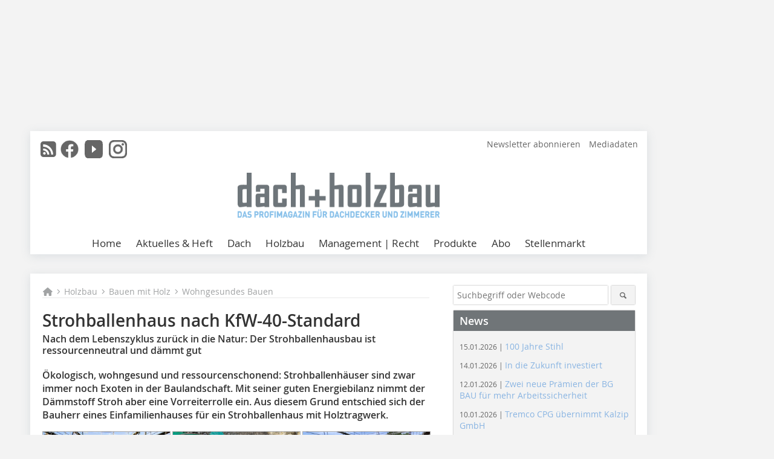

--- FILE ---
content_type: text/html; charset=UTF-8
request_url: https://www.dach-holzbau.de/artikel/strohballenhaus-nach-kfw-40-standard-3576955.html
body_size: 25634
content:
<!DOCTYPE html>
<html lang="de">
	<head>
		<meta charset="UTF-8">
		<meta name="viewport" content="width=device-width, initial-scale=1.0">
		<meta http-equiv="X-UA-Compatible" content="IE=edge,chrome=1" />

		<link rel="shortcut icon" href="/favicon.ico" type="image/x-icon">
		<link rel="icon" href="/favicon.ico" type="image/x-icon">
		<link rel="apple-touch-icon" sizes="57x57" href="/media/favicon/apple-icon-57x57.png">
		<link rel="apple-touch-icon" sizes="60x60" href="/media/favicon/apple-icon-60x60.png">
		<link rel="apple-touch-icon" sizes="72x72" href="/media/favicon/apple-icon-72x72.png">
		<link rel="apple-touch-icon" sizes="76x76" href="/media/favicon/apple-icon-76x76.png">
		<link rel="apple-touch-icon" sizes="114x114" href="/media/favicon/apple-icon-114x114.png">
		<link rel="apple-touch-icon" sizes="120x120" href="/media/favicon/apple-icon-120x120.png">
		<link rel="apple-touch-icon" sizes="144x144" href="/media/favicon/apple-icon-144x144.png">
		<link rel="apple-touch-icon" sizes="152x152" href="/media/favicon/apple-icon-152x152.png">
		<link rel="apple-touch-icon" sizes="180x180" href="/media/favicon/apple-icon-180x180.png">
		<link rel="icon" type="image/png" sizes="192x192"  href="/media/favicon/android-icon-192x192.png">
		<link rel="icon" type="image/png" sizes="32x32" href="/media/favicon/favicon-32x32.png">
		<link rel="icon" type="image/png" sizes="96x96" href="/media/favicon/favicon-96x96.png">
		<link rel="icon" type="image/png" sizes="16x16" href="/media/favicon/favicon-16x16.png">

		
							<title>Strohballenhaus nach KfW-40-Standard
 - dach+holzbau</title>
				
				
				
							<meta property="og:title" content="Strohballenhaus nach KfW-40-Standard
 - dach+holzbau">
									<meta property="og:image" content="https://www.dach-holzbau.de/imgs/1/6/0/4/5/3/2/Strohballen_Engelswies_62_IMGL4795.CR2-90d0161e586397cb.jpeg">
			<meta property="og:image:width" content="1200" />
			<meta property="og:image:height" content="801" />
		
					<meta name="twitter:card" content="summary">
				
							<link rel="alternate" type="application/rss+xml" title="RSS" href="/rss.xml" />
		
				<link rel="stylesheet" type="text/css" href="/css/lib/normalize.min.css">
		<link rel="stylesheet" type="text/css" href="/css/lib/fontello.min.css">
		<link rel="stylesheet" type="text/css" href="/css/lib/fontawesome.min.css">
		<link rel="stylesheet" type="text/css" href="/css/lib/solid.min.css">
		<link rel="stylesheet" type="text/css" href="/css/lib/owl.carousel.min.css">
		<link rel="stylesheet" type="text/css" href="/css/lib/jquery.fancybox.min.css?v=2.1.5" media="screen" />
		<link rel="stylesheet" type="text/css" href="/css/style.min.css">
					<link rel="stylesheet" type="text/css" href="/css/theme_dh.min.css">
		
				
				<style>
		/* Plenigo Account Dropdown Styles */
		.plenigo-account-dropdown {
			position: relative;
			display: inline-block;
		}

		.account-menu {
			position: relative;
		}

		.account-trigger {
			display: flex;
			align-items: center;
			gap: 8px;
			padding: 8px;
			background: transparent;
			border: none;
			cursor: pointer;
			border-radius: 8px;
			transition: background-color 0.2s ease;
			outline: none;
			color: inherit;
		}

		.account-trigger:hover {
			background-color: rgba(255, 255, 255, 0.1);
		}

		/*.account-trigger:focus {
			outline: 2px solid #007bff;
			outline-offset: 2px;
		}*/

		.user-avatar {
			width: 32px;
			height: 32px;
			border-radius: 50%;
			display: flex;
			align-items: center;
			justify-content: center;
			font-weight: 600;
			color: white;
			font-size: 14px;
			flex-shrink: 0;
		}

		.user-avatar-guest {
			background-color: #6c757d !important;
		}

		.guest-icon {
			opacity: 0.8;
		}

		.avatar-letter {
			font-family: -apple-system, BlinkMacSystemFont, 'Segoe UI', Roboto, sans-serif;
		}

		.dropdown-arrow {
			color: currentColor;
			transition: transform 0.2s ease;
		}

		.account-trigger[aria-expanded="true"] .dropdown-arrow {
			transform: rotate(180deg);
		}

		.account-dropdown-menu {
			position: absolute;
			top: 100%;
			right: 0;
			margin-top: 8px;
			background: white;
			border: 1px solid #e9ecef;
			border-radius: 12px;
			box-shadow: 0 10px 25px rgba(0, 0, 0, 0.15);
			min-width: 280px;
			z-index: 1000;
			opacity: 0;
			visibility: hidden;
			transform: translateY(-10px);
			transition: all 0.2s ease;
		}

		.account-dropdown-menu.show {
			opacity: 1;
			visibility: visible;
			transform: translateY(0);
		}

		.dropdown-header {
			padding: 20px;
		}

		.user-avatar-large {
			width: 48px;
			height: 48px;
			border-radius: 50%;
			display: flex;
			align-items: center;
			justify-content: center;
			font-weight: 600;
			color: white;
			font-size: 18px;
			margin-bottom: 12px;
		}

		.avatar-letter-large {
			font-family: -apple-system, BlinkMacSystemFont, 'Segoe UI', Roboto, sans-serif;
		}

		.user-info {
			text-align: left;
		}

		.user-email {
			font-weight: 600;
			color: #333;
			margin-bottom: 4px;
			font-size: 14px;
		}

		.user-status {
			color: #28a745;
			font-size: 12px;
			font-weight: 500;
		}

		.guest-welcome h4 {
			margin: 0 0 8px 0;
			color: #333;
			font-size: 16px;
			font-weight: 600;
		}

		.guest-welcome p {
			margin: 0;
			color: #6c757d;
			font-size: 14px;
			line-height: 1.4;
		}

		.dropdown-divider {
			height: 1px;
			background-color: #e9ecef;
			margin: 0;
		}

		.dropdown-menu-items {
			padding: 8px;
		}

		.dropdown-item {
			display: flex;
			align-items: center;
			gap: 12px;
			padding: 12px 16px;
			text-decoration: none;
			color: #333;
			border-radius: 8px;
			transition: all 0.2s ease;
			font-size: 14px;
			font-weight: 500;
			border: 1px solid transparent;
			background-color: transparent;
		}

		/* Not logged in: green background on hover */
		.dropdown-item:hover {
			background-color: #4caf50;
			text-decoration: none;
			color: white;
			border-color: #4caf50;
		}

		.dropdown-item:hover .item-icon {
			color: white;
		}

		/* Primary item (Anmelden) - same as regular items */
		.primary-item {
			background-color: transparent;
			color: #333;
			border-color: transparent;
		}

		.primary-item:hover {
			background-color: #4caf50;
			color: white;
			border-color: #4caf50;
		}

		/* Logged in menu: only border on hover (no background) for regular items */
		.account-dropdown-menu--logged-in .dropdown-item:not(.logout-item):hover {
			background-color: transparent;
			color: #333;
			border-color: #4caf50;
		}

		.account-dropdown-menu--logged-in .dropdown-item:not(.logout-item):hover .item-icon {
			color: #333;
		}

		/* Logout item: light red background with opacity, red text */
		.logout-item {
			color: #dc3545;
		}

		.logout-item:hover {
			background-color: rgba(220, 53, 69, 0.1);
			color: #dc3545;
			border-color: transparent;
		}

		.logout-item:hover .item-icon {
			color: #dc3545;
		}

		.item-icon {
			color: currentColor;
			flex-shrink: 0;
		}

		/* Mobile adjustments */
		@media (max-width: 768px) {
			.account-dropdown-menu {
				right: -8px;
				left: -8px;
				min-width: auto;
				width: calc(100vw - 32px);
				max-width: 320px;
			}
			
			.dropdown-header {
				padding: 16px;
			}
			
			.user-avatar-large {
				width: 40px;
				height: 40px;
				font-size: 16px;
			}
		}
		</style>

				<style>
		.js-note-text {
			position: fixed;
			top: 0;
			left: 0;
			right: 0;
			width: 100%;
			z-index: 10000;
			background: linear-gradient(135deg, #ffd700 0%, #ffed4e 100%);
			border-bottom: 3px solid #ffc107;
			padding: 20px 24px;
			margin: 0;
			text-align: center;
			color: #856404;
			font-size: 16px;
			font-weight: 600;
			line-height: 1.6;
			box-shadow: 0 4px 12px rgba(0, 0, 0, 0.15);
			font-family: -apple-system, BlinkMacSystemFont, 'Segoe UI', Roboto, 'Helvetica Neue', Arial, sans-serif;
		}
		
		.js-note-text p {
			margin: 0;
			padding: 0;
		}
		
		/* Add padding to body when banner is visible to prevent content overlap */
		body:has(.js-note-text) {
			padding-top: 80px;
		}
		
		/* Fallback for browsers that don't support :has() */
		@supports not selector(:has(*)) {
			body {
				padding-top: 80px;
			}
		}
		
		/* Responsive adjustments */
		@media (max-width: 768px) {
			.js-note-text {
				padding: 16px 20px;
				font-size: 14px;
				line-height: 1.5;
			}
			
			body:has(.js-note-text) {
				padding-top: 70px;
			}
			
			@supports not selector(:has(*)) {
				body {
					padding-top: 70px;
				}
			}
		}
		</style>

		      
        <!-- Neues IVW-Tracking 2021 -->
		  					<!-- begin preload of IOM web manager -->
		<link rel='preload' href='//data-ccea961373.dach-holzbau.de/iomm/latest/manager/base/es6/bundle.js' as='script' id='IOMmBundle'>
		<link rel='preload' href='//data-ccea961373.dach-holzbau.de/iomm/latest/bootstrap/loader.js' as='script'>
		<!-- end preload of IOM web manager -->
		<!-- begin loading of IOMm bootstrap code -->
		<script type='text/javascript' src="//data-ccea961373.dach-holzbau.de/iomm/latest/bootstrap/loader.js"></script>
		<!-- end loading of IOMm bootstrap code -->
		<!-- Neues IVW-Tracking 2021 ENDE -->
		
				
																																																									
																<!-- Usercentrics Smart Data Protector Performance Optimierung (Vorladen der URLs) -->
				<link rel="preconnect" href="//privacy-proxy.usercentrics.eu">
				<link rel="preload" href="//privacy-proxy.usercentrics.eu/latest/uc-block.bundle.js" as="script">
				<link rel="dns-prefetch" href="//app.usercentrics.eu" /> 
				<link rel="dns-prefetch" href="//api.usercentrics.eu" />

								<!-- Usercentrics Consent Management Platform (CMP) mit TCF 2.0 -->
				<script id="usercentrics-cmp" data-settings-id="zq9XLUJpq" src="https://app.usercentrics.eu/browser-ui/latest/loader.js" data-tcf-enabled></script>

				<!-- Usercentrics Smart Data Protector -->
				<script type="application/javascript" src="https://privacy-proxy.usercentrics.eu/latest/uc-block.bundle.js"></script>

				<!-- Usercentrics Smart Data Protector Blockier-Liste -->
				<script>
					uc.blockOnly([
						'BJz7qNsdj-7', 						'HkocEodjb7',  						'BJ59EidsWQ',  						'HkYNq4sdjbm', 						'9V8bg4D63',   						'Hko_qNsui-Q'  											]);
				</script>
			
		

		<script type="text/javascript">
			window.dataLayer = window.dataLayer || [];
		window.dataLayer.push({'pageCategoryPrimary': "Wohngesundes Bauen" });
		window.dataLayer.push({'pageCategorySecondary': "Holzrahmenbau, Vorgehängte, hinterlüftete Fassade" });
		window.dataLayer.push({'pageAuthor': "Von Rüdiger Sinn" });
		window.dataLayer.push({'pageIssue': "Ausgabe nicht gesetzt" });
		window.dataLayer.push({'pageContentType': "artikel" });
		</script>

							
<!-- Google Tag Manager -->
<script type="text/plain" data-usercentrics="Google Tag Manager">(function(w,d,s,l,i){w[l]=w[l]||[];w[l].push({'gtm.start':
new Date().getTime(),event:'gtm.js'});var f=d.getElementsByTagName(s)[0],
j=d.createElement(s),dl=l!='dataLayer'?'&l='+l:'';j.async=true;j.src=
'https://www.googletagmanager.com/gtm.js?id='+i+dl;f.parentNode.insertBefore(j,f);
})(window,document,'script','dataLayer','GTM-PZGW9XS');</script>
<!-- End Google Tag Manager -->

				<script type="text/javascript" src="/js/lib/jquery-1.11.2.min.js"></script>

		

    <script type="application/ld+json">
    {
      "@context": "https://schema.org",
	        	"@type": "Article",
	        "mainEntityOfPage": {
        "@type": "WebPage",
        "@id": "https://www.dach-holzbau.de/artikel/strohballenhaus-nach-kfw-40-standard-3576955.html"
      },

	        	"headline": "Strohballenhaus\u0020nach\u0020KfW\u002D40\u002DStandard",
	  	 
	  		"description": "\u00D6kologisch,\u0020wohngesund\u0020und\u0020ressourcenschonend\u003A\u0020Strohballenh\u00E4user\u0020sind\u0020zwar\u0020immer\u0020noch\u0020Exoten\u0020in\u0020der\u0020Baulandschaft.\u0020Mit\u0020seiner\u0020guten\u0020Energiebilanz\u0020nimmt\u0020der\u0020D\u00E4mmstoff\u0020Stroh\u0020aber\u0020eine\u0020Vorreiterrolle...",
	        
      		"image": [
                                    "https://www.dach-holzbau.de/imgs/1/6/0/4/5/3/2/efd23ac26704ef77.jpg"
			  			  ,
			   
                                                      "https://www.dach-holzbau.de/imgs/1/6/0/4/5/3/2/edf91dcb1f807d5c.jpg"
			  			  ,
			   
                                                      "https://www.dach-holzbau.de/imgs/1/6/0/4/5/3/2/76e48e83e741980c.jpg"
			  			  ,
			   
                                                      "https://www.dach-holzbau.de/imgs/1/6/0/4/5/3/2/a159fd4ff9dcdc78.jpg"
			  			  ,
			   
                                                      "https://www.dach-holzbau.de/imgs/1/6/0/4/5/3/2/be5aba8cbf10730a.jpg"
			  			  ,
			   
                                                      "https://www.dach-holzbau.de/imgs/1/6/0/4/5/3/2/409a9af3d3d8b41a.jpg"
			  			  ,
			   
                                                      "https://www.dach-holzbau.de/imgs/1/6/0/4/5/3/2/6c644506026e600a.jpg"
			  			  ,
			   
                                                      "https://www.dach-holzbau.de/imgs/1/6/0/4/5/3/2/2f880a63becdef23.jpg"
			  			  ,
			   
                                                      "https://www.dach-holzbau.de/imgs/1/6/0/4/5/3/2/06b68ff5d8111893.jpg"
			  			  ,
			   
                                                      "https://www.dach-holzbau.de/imgs/1/6/0/4/5/3/2/ebbc49fe32ee82ac.jpg"
			  			  ,
			   
                                                      "https://www.dach-holzbau.de/imgs/1/6/0/4/5/3/2/c2c7a56746786d10.jpg"
			  			  ,
			   
                                                      "https://www.dach-holzbau.de/imgs/1/6/0/4/5/3/2/4cbdeea480004cc4.jpg"
			  			  ,
			   
                                                      "https://www.dach-holzbau.de/imgs/1/6/0/4/5/3/2/d2525f4583434fc4.jpg"
			  			  ,
			   
                                                      "https://www.dach-holzbau.de/imgs/1/6/0/4/5/3/2/8447f4686861129c.jpg"
			  			  ,
			   
                                                      "https://www.dach-holzbau.de/imgs/1/6/0/4/5/3/2/20a80928890999ad.jpg"
			  			  ,
			   
                                                      "https://www.dach-holzbau.de/imgs/1/6/0/4/5/3/2/87ae3d572a9db63b.jpg"
			  			  ,
			   
                                                      "https://www.dach-holzbau.de/imgs/1/6/0/4/5/3/2/fbfb5426c8463f7f.jpg"
			  			  ,
			   
                                                      "https://www.dach-holzbau.de/imgs/1/6/0/4/5/3/2/90d0161e586397cb.jpg"
			  			  			   
                          		],
         
      
	  		"author": {
			"@type": "Person",
			"name": "Von\u0020R\u00FCdiger\u0020Sinn"
		},
	    
      "publisher": {
        "@type": "Organization",
        "name": "dach\u002Bholzbau",
        "logo": {
        "@type": "ImageObject",
        "url": "https://www.dach-holzbau.de//media/img/logo.png"
        }
      }
	        	,"datePublished": "2020-10-08"
	  
	        	,"dateModified": "2024-11-19"
	  	  
	  	  	  	  	  ,"isAccessibleForFree": true
	      }
    </script>

		
							<link rel="canonical" href="https://www.dach-holzbau.de/artikel/strohballenhaus-nach-kfw-40-standard-3576955.html"/>
		
					</head>

	<body>
						
		<div id="newsletter-dialogue__background" class="ga_newsletter-dialogue"></div>
		<div class="body__wrapper">

													<div class="ad-body-topbanner">
						<ins class="asm_async_creative" style="display:inline-block; width:728px; height: 90px; text-align:left; text-decoration:none;" data-asm-cdn="cdn.adspirit.de" data-asm-host="bauverlag.adspirit.de"  data-asm-params="pid=358&gdpr_consent=[consentstring]"></ins><script src="//cdn.adspirit.de/adasync.min.js" async type="text/javascript"></script>

<div class="adspirit__layer-ad">
<ins class="asm_async_creative" style="display:inline-block; width:1px; height:1px;text-align:left; text-decoration:none;" data-asm-cdn="cdn.adspirit.de" data-asm-host="bauverlag.adspirit.de" data-asm-params="pid=357&gdpr_consent=[consentstring]"></ins><script src="//cdn.adspirit.de/adasync.min.js" async type="text/javascript"></script>
</div>
<script>
if (window.innerWidth < 768) {
let layerAd = document.querySelector(".adspirit__layer-ad");
layerAd.innerHTML = ' ';
}
</script>
					</div>
													<div class="ad-body-skyscraper">
						<ins class="asm_async_creative" style="display:inline-block; text-align:left; text-decoration:none;" data-asm-cdn="cdn.adspirit.de" data-asm-host="bauverlag.adspirit.de"  data-asm-params="pid=359&gdpr_consent=[consentstring]"></ins><script src="//cdn.adspirit.de/adasync.min.js" async type="text/javascript"></script>
					</div>
				
					<div class="body__container">
						<div class="body__inner">
							<header class="header--main">
							<div class="header__meta clearfix">

																<ul class="social-media__list--head left">
								<li class="social-media__item--head"><a href="/rss.xml" target="_blank" title="RSS Feed | News"><i class="icon-rss-squared"></i></a></li> 								 <li class="social-media__item--head"><a href="https://www.facebook.com/dachundholzbau" class="social-media__link--head" target="_blank"><img class="social-media__icon" src="/media/img/social-media-icons/gray/facebook_72x72_gray.png" alt="Facebook" width="30" height="30"></a></li> 																 <li class="social-media__item--head"><a href="https://www.youtube.com/c/dachholzbau" class="social-media__link--head" target="_blank"><img class="social-media__icon" src="/media/img/social-media-icons/gray/youtube_social_icon_gray_64x64.png" alt="YouTube" width="30" height="30"></a></li> 								 <li class="social-media__item--head"><a href="http://www.instagram.com/dachundholzbau" class="social-media__link--head" target="_blank"><img class="social-media__icon" src="/media/img/social-media-icons/gray/instagram_72x72_gray.png" alt="Instagram" width="30" height="30"></a></li> 																							</ul>

																
																<ul class="nav-meta right">
																																								<li class="nav-meta__item">
												<a href="/newsletter_3276000.html"  target="_parent" >Newsletter abonnieren</a>
											</li>
																																																		<li class="nav-meta__item">
												<a href="https://bauverlag.de/dh-mediadaten"  target="_blank" >Mediadaten</a>
											</li>
																												
																										</ul>

							</div>

																			<div class="header__logo">
								<a href="/"><img src="/media/img/logo.png" alt="dach+holzbau"/></a>
							</div>
						
												

<label id="menu-button" class="icon-menu" for="mobile-menu">Menü</label>
<nav class="header__nav clearfix">
	<input type="checkbox" id="mobile-menu">

	<ul class="nav-main--level_1">
						<li class="nav-main__item--level_1">
			<a class="nav-main__link " href="https://www.dach-holzbau.de/index.html" >
				Home
			</a>

											<label title="Toggle Drop-down" class="drop-icon" for="sub-menu-1">
	    		<i class="icon-down-open"></i>
	    	</label>
	    	<input type="checkbox" id="sub-menu-1">
	    	<ul class="nav-main--level_2">
											<li class="nav-main__item">
	        		<a class="nav-main__link--level_2" href="https://www.bauverlag-shop.de/print-abonnement/bauausfuehrung/dach-holzbau/"  target="_parent" >
	        			Heft abonnieren
	        		</a>
	    			</li>
																	<li class="nav-main__item">
	        		<a class="nav-main__link--level_2" href="https://www.dach-holzbau.de/newsletter_3276000.html"  target="_parent" >
	        			Newsletter abonnieren
	        		</a>
	    			</li>
																	<li class="nav-main__item">
	        		<a class="nav-main__link--level_2" href="" >
	        			Artikel einreichen
	        		</a>
	    			</li>
																	<li class="nav-main__item">
	        		<a class="nav-main__link--level_2" href="https://www.dach-holzbau.de/ihr-draht-zur-redaktion-3280010.html" >
	        			Kontakt aufnehmen
	        		</a>
	    			</li>
												    	</ul>
			
		</li>
				<li class="nav-main__item--level_1">
			<a class="nav-main__link " href="" >
				Aktuelles &amp; Heft
			</a>

											<label title="Toggle Drop-down" class="drop-icon" for="sub-menu-2">
	    		<i class="icon-down-open"></i>
	    	</label>
	    	<input type="checkbox" id="sub-menu-2">
	    	<ul class="nav-main--level_2">
											<li class="nav-main__item">
	        		<a class="nav-main__link--level_2" href="https://www.dach-holzbau.de/news.html" >
	        			News
	        		</a>
	    			</li>
																	<li class="nav-main__item">
	        		<a class="nav-main__link--level_2" href="https://www.dach-holzbau.de/aktuelle_ausgabe.html" >
	        			Aktuelle Ausgabe
	        		</a>
	    			</li>
													<li class="nav-main__item">
								<a class="nav-main__link--level_3" href="https://www.dach-holzbau.de/archiv.html" >
									Ältere Ausgaben
								</a>
							</li>
																	<li class="nav-main__item">
	        		<a class="nav-main__link--level_2" href="https://www.dach-holzbau.de/terminkalender.html" >
	        			Seminare &amp; Termine
	        		</a>
	    			</li>
												    	</ul>
			
		</li>
				<li class="nav-main__item--level_1">
			<a class="nav-main__link " href="https://www.dach-holzbau.de/kategorie/dach-3161861.html" >
				Dach
			</a>

											<label title="Toggle Drop-down" class="drop-icon" for="sub-menu-3">
	    		<i class="icon-down-open"></i>
	    	</label>
	    	<input type="checkbox" id="sub-menu-3">
	    	<ul class="nav-main--level_2">
											<li class="nav-main__item">
	        		<a class="nav-main__link--level_2" href="https://www.dach-holzbau.de/kategorie/sicheres-arbeiten-3161906.html" >
	        			Absturzsicherheit
	        		</a>
	    			</li>
																	<li class="nav-main__item">
	        		<a class="nav-main__link--level_2" href="https://www.dach-holzbau.de/kategorie/dachformen-3818871.html" >
	        			Dachformen
	        		</a>
	    			</li>
													<li class="nav-main__item">
								<a class="nav-main__link--level_3" href="https://www.dach-holzbau.de/kategorie/flachdach-3161864.html" >
									Flachdächer
								</a>
							</li>
													<li class="nav-main__item">
								<a class="nav-main__link--level_3" href="https://www.dach-holzbau.de/kategorie/steildach-3161882.html" >
									Steildächer
								</a>
							</li>
																	<li class="nav-main__item">
	        		<a class="nav-main__link--level_2" href="https://www.dach-holzbau.de/kategorie/daemmstoffe-3161957.html" >
	        			Dämmstoffe
	        		</a>
	    			</li>
												    	</ul>
			
		</li>
				<li class="nav-main__item--level_1">
			<a class="nav-main__link " href="https://www.dach-holzbau.de/kategorie/holzbau-3162039.html" >
				Holzbau
			</a>

											<label title="Toggle Drop-down" class="drop-icon" for="sub-menu-4">
	    		<i class="icon-down-open"></i>
	    	</label>
	    	<input type="checkbox" id="sub-menu-4">
	    	<ul class="nav-main--level_2">
											<li class="nav-main__item">
	        		<a class="nav-main__link--level_2" href="https://www.dach-holzbau.de/artikel/holzbauweisen-3819969.html" >
	        			Holzbauweisen
	        		</a>
	    			</li>
													<li class="nav-main__item">
								<a class="nav-main__link--level_3" href="https://www.dach-holzbau.de/kategorie/holz-hybrid-bau-3162106.html" >
									Holz-Hybrid-Bau
								</a>
							</li>
													<li class="nav-main__item">
								<a class="nav-main__link--level_3" href="https://www.dach-holzbau.de/kategorie/holzmodulbau-3162109.html" >
									Holzmodulbau
								</a>
							</li>
													<li class="nav-main__item">
								<a class="nav-main__link--level_3" href="https://www.dach-holzbau.de/kategorie/holzrahmenbau-3162102.html" >
									Holzrahmenbau
								</a>
							</li>
													<li class="nav-main__item">
								<a class="nav-main__link--level_3" href="https://www.dach-holzbau.de/kategorie/ingenieurholzbau-3243982.html" >
									Ingenieurholzbau
								</a>
							</li>
													<li class="nav-main__item">
								<a class="nav-main__link--level_3" href="https://www.dach-holzbau.de/kategorie/massivholzbauweise-3162112.html" >
									Massivholzbauweise
								</a>
							</li>
													<li class="nav-main__item">
								<a class="nav-main__link--level_3" href="https://www.dach-holzbau.de/kategorie/mehrgeschossiger-holzbau-3162117.html" >
									Mehrgeschossiger Holzbau
								</a>
							</li>
																	<li class="nav-main__item">
	        		<a class="nav-main__link--level_2" href="https://www.dach-holzbau.de/kategorie/neubau-3162042.html" >
	        			Bauen mit Holz
	        		</a>
	    			</li>
																	<li class="nav-main__item">
	        		<a class="nav-main__link--level_2" href="https://www.dach-holzbau.de/kategorie/sanierung-3162129.html" >
	        			Sanierung
	        		</a>
	    			</li>
												    	</ul>
			
		</li>
				<li class="nav-main__item--level_1">
			<a class="nav-main__link " href="https://www.dach-holzbau.de/kategorie/werkstatt-und-betrieb-3162188.html" >
				Management | Recht
			</a>

											<label title="Toggle Drop-down" class="drop-icon" for="sub-menu-5">
	    		<i class="icon-down-open"></i>
	    	</label>
	    	<input type="checkbox" id="sub-menu-5">
	    	<ul class="nav-main--level_2">
											<li class="nav-main__item">
	        		<a class="nav-main__link--level_2" href="https://www.dach-holzbau.de/kategorie/betriebsfuehrung-3162191.html" >
	        			Betriebsführung
	        		</a>
	    			</li>
													<li class="nav-main__item">
								<a class="nav-main__link--level_3" href="https://www.dach-holzbau.de/kategorie/aus-und-weiterbildung-3162205.html" >
									Aus- und Weiterbildung
								</a>
							</li>
													<li class="nav-main__item">
								<a class="nav-main__link--level_3" href="https://www.dach-holzbau.de/kategorie/fuhrpark-3162194.html" >
									Nutzfahrzeuge | Zubehör
								</a>
							</li>
												    	</ul>
			
		</li>
				<li class="nav-main__item--level_1">
			<a class="nav-main__link " href="https://www.dach-holzbau.de/produkte.html" >
				Produkte
			</a>

			
		</li>
				<li class="nav-main__item--level_1">
			<a class="nav-main__link " href="https://www.bauverlag-shop.de/print-abonnement/bauausfuehrung/dach-holzbau/#emotion--1?utm_source=www.dach-holzbau.de&amp;utm_medium=nav-first-level&amp;utm_campaign=content&amp;utm_content=brand"  target="_blank" >
				Abo
			</a>

			
		</li>
				<li class="nav-main__item--level_1">
			<a class="nav-main__link " href="https://stellenmarkt.dach-holzbau.de/?utm_source=dach-holzbau.de&amp;utm_medium=nav-first-level&amp;utm_campaign=content&amp;utm_content=dh"  target="_blank" >
				Stellenmarkt
			</a>

			
		</li>
			</ul>
</nav>


					</header>

										<form action="/suche.html" method="get" class="search__wrapper--mobile">
						<fieldset class="search">
							<input class="search__text autoclear" type="text" name="s_text" title="Suchbegriff oder Webcode" placeholder="Suchbegriff oder Webcode"/>
							<button class="search__button" type="submit" title="Suchen"> <i class="icon-search"></i> </button>
						</fieldset>
					</form>


										
	

	<div class="ad-wrapper">
		<ins class="asm_async_creative" style="display:inline-flex;margin-left:-12px;margin-bottom:10px; text-align:left; text-decoration:none;" data-asm-cdn="cdn.adspirit.de" data-asm-host="bauverlag.adspirit.de" data-asm-responsive="1" data-asm-params="pid=71&gdpr_consent=[consentstring]"></ins><script src="//cdn.adspirit.de/adasync.min.js" async type="text/javascript"></script>
	</div>






<div class="body__content clearfix">
	<main>

					<div class="main__content">
		
				
		
    <ul class="nav-breadcrumb">
            
        <li class="nav-breadcrumb__item">
            <a href="/">
                <i class="fa-solid fa-house fa-fw"></i>
                    <span class="nav-breadcrumb__item-display--none">Home</span>
            </a>
        </li>
                    <li class="nav-breadcrumb__item">
                <i class="fa-solid fa-chevron-right fa-fw fa-2xs"></i>
                <a href="/kategorie/holzbau-3162039.html">Holzbau</a>																									
            </li>									
                    <li class="nav-breadcrumb__item">
                <i class="fa-solid fa-chevron-right fa-fw fa-2xs"></i>
                <a href="/kategorie/neubau-3162042.html">Bauen mit Holz</a>																									
            </li>									
                    <li class="nav-breadcrumb__item">
                <i class="fa-solid fa-chevron-right fa-fw fa-2xs"></i>
                <a href="/kategorie/wohngesundes-bauen-3162126.html">Wohngesundes Bauen</a>																									
            </li>									
                                                
    </ul>


		<article>
    	<header>
				
								<h1 class="article__heading">
												Strohballenhaus nach KfW-40-Standard<br />
					</h1>
				
						  		<span class="article__subtitle">Nach dem Lebenszyklus zurück in die Natur: Der Strohballenhausbau ist ressourcenneutral und dämmt gut</span>
				
								


									<div class="article__intro"><p>Ökologisch, wohngesund und ressourcenschonend: Strohballenhäuser sind zwar immer noch Exoten in der Baulandschaft. Mit seiner guten Energiebilanz nimmt der Dämmstoff Stroh aber eine Vorreiterrolle ein. Aus diesem Grund entschied sich der Bauherr eines Einfamilienhauses für ein Strohballenhaus mit Holztragwerk. </p></div>
		
		<div class="gallery-grid">
							<a class="fancybox__image gallery-grid__link" rel="gallery-top" attr-ref="bild-1" href="https://www.dach-holzbau.de/imgs/1/6/0/4/5/3/2/efd23ac26704ef77.jpg">
						<img class="gallery-grid__thumbnail" src="https://www.dach-holzbau.de/imgs/1/6/0/4/5/3/2/tok_1cbb3838d912254f4b98c882ff8b242c/w300_h200_x600_y450_efd23ac26704ef77.jpg" alt=" Das Haus ruht auf Punktfundamenten, darauf ist eine Rahmenkonstruktion montiert, die die Boden-ebene bildet "/>
						<span class="gallery-grid__credits">Foto: Kai Klotzbach</span>
				</a>

								<div class="fancybox__unsichtbar" id="bild-1">
					<div class="fancybox__bildunterschrift">Das Haus ruht auf Punktfundamenten, darauf ist eine Rahmenkonstruktion montiert, die die Boden-ebene bildet</div>
					<div class="fancybox__bildnachweis">Foto: Kai Klotzbach</div>
				</div>
							<a class="fancybox__image gallery-grid__link" rel="gallery-top" attr-ref="bild-2" href="https://www.dach-holzbau.de/imgs/1/6/0/4/5/3/2/edf91dcb1f807d5c.jpg">
						<img class="gallery-grid__thumbnail" src="https://www.dach-holzbau.de/imgs/1/6/0/4/5/3/2/tok_17aea78e5b85830a0694aee3e8a2cc84/w300_h200_x600_y800_edf91dcb1f807d5c.jpg" alt=" Die Ecken sind mit Schwalbenschwanz-Verbindungen ausgebildet "/>
						<span class="gallery-grid__credits">Foto: Kai Klotzbach</span>
				</a>

								<div class="fancybox__unsichtbar" id="bild-2">
					<div class="fancybox__bildunterschrift">Die Ecken sind mit Schwalbenschwanz-Verbindungen ausgebildet</div>
					<div class="fancybox__bildnachweis">Foto: Kai Klotzbach</div>
				</div>
							<a class="fancybox__image gallery-grid__link" rel="gallery-top" attr-ref="bild-3" href="https://www.dach-holzbau.de/imgs/1/6/0/4/5/3/2/76e48e83e741980c.jpg">
						<img class="gallery-grid__thumbnail" src="https://www.dach-holzbau.de/imgs/1/6/0/4/5/3/2/tok_d477bb3e3dafa7813aeba772ac27231b/w300_h200_x600_y450_76e48e83e741980c.jpg" alt=" Eine Brettstapeldecke bildet die unterste Ebene, darauf&amp;nbsp; wurden die Wände gestellt&lt;br /&gt; "/>
						<span class="gallery-grid__credits">Foto: Kai Klotzbach</span>
				</a>

								<div class="fancybox__unsichtbar" id="bild-3">
					<div class="fancybox__bildunterschrift">Eine Brettstapeldecke bildet die unterste Ebene, darauf&nbsp; wurden die Wände gestellt<br /></div>
					<div class="fancybox__bildnachweis">Foto: Kai Klotzbach</div>
				</div>
							<a class="fancybox__image gallery-grid__link" rel="gallery-top" attr-ref="bild-4" href="https://www.dach-holzbau.de/imgs/1/6/0/4/5/3/2/a159fd4ff9dcdc78.jpg">
						<img class="gallery-grid__thumbnail" src="https://www.dach-holzbau.de/imgs/1/6/0/4/5/3/2/tok_9e9635fbe324a74a87821141ce469198/w300_h200_x600_y400_a159fd4ff9dcdc78.jpg" alt=" Konstruktionsdetail beim Einbau der Strohballen: Eine Leiste verhindert das Herausrutschen der Strohballen "/>
						<span class="gallery-grid__credits">Foto: Rüdiger Sinn</span>
				</a>

								<div class="fancybox__unsichtbar" id="bild-4">
					<div class="fancybox__bildunterschrift">Konstruktionsdetail beim Einbau der Strohballen: Eine Leiste verhindert das Herausrutschen der Strohballen</div>
					<div class="fancybox__bildnachweis">Foto: Rüdiger Sinn</div>
				</div>
							<a class="fancybox__image gallery-grid__link" rel="gallery-top" attr-ref="bild-5" href="https://www.dach-holzbau.de/imgs/1/6/0/4/5/3/2/be5aba8cbf10730a.jpg">
						<img class="gallery-grid__thumbnail" src="https://www.dach-holzbau.de/imgs/1/6/0/4/5/3/2/tok_0fa0a6df7a6b1307c43639b7d4bf807c/w300_h200_x600_y399_be5aba8cbf10730a.jpg" alt=" Geschäftsführer Frank Dreher begutachtet die Dachelemente, die vom Bauherren ausgefacht wurden
 "/>
						<span class="gallery-grid__credits">Foto: Rüdiger Sinn</span>
				</a>

								<div class="fancybox__unsichtbar" id="bild-5">
					<div class="fancybox__bildunterschrift">Geschäftsführer Frank Dreher begutachtet die Dachelemente, die vom Bauherren ausgefacht wurden
</div>
					<div class="fancybox__bildnachweis">Foto: Rüdiger Sinn</div>
				</div>
							<a class="fancybox__image gallery-grid__link" rel="gallery-top" attr-ref="bild-6" href="https://www.dach-holzbau.de/imgs/1/6/0/4/5/3/2/409a9af3d3d8b41a.jpg">
						<img class="gallery-grid__thumbnail" src="https://www.dach-holzbau.de/imgs/1/6/0/4/5/3/2/tok_b2cf76339edd61fb97ba406e50e6cfae/w300_h200_x600_y400_409a9af3d3d8b41a.jpg" alt=" Die Bodenplatte im Erdgeschoss wurde nachträglich – ebenfalls in Eigenleistung – mit Strohballen gedämmt  "/>
						<span class="gallery-grid__credits">Foto: Rüdiger Sinn</span>
				</a>

								<div class="fancybox__unsichtbar" id="bild-6">
					<div class="fancybox__bildunterschrift">Die Bodenplatte im Erdgeschoss wurde nachträglich – ebenfalls in Eigenleistung – mit Strohballen gedämmt </div>
					<div class="fancybox__bildnachweis">Foto: Rüdiger Sinn</div>
				</div>
							<a class="fancybox__image gallery-grid__link" rel="gallery-top" attr-ref="bild-7" href="https://www.dach-holzbau.de/imgs/1/6/0/4/5/3/2/6c644506026e600a.jpg">
						<img class="gallery-grid__thumbnail" src="https://www.dach-holzbau.de/imgs/1/6/0/4/5/3/2/tok_387bbee38790f271ae09b00338ca7c58/w300_h200_x600_y400_6c644506026e600a.jpg" alt=" Die Giebelwände wurden gestellt und zunächst abgesprießt

 "/>
						<span class="gallery-grid__credits">Foto: Rüdiger Sinn</span>
				</a>

								<div class="fancybox__unsichtbar" id="bild-7">
					<div class="fancybox__bildunterschrift">Die Giebelwände wurden gestellt und zunächst abgesprießt

</div>
					<div class="fancybox__bildnachweis">Foto: Rüdiger Sinn</div>
				</div>
							<a class="fancybox__image gallery-grid__link" rel="gallery-top" attr-ref="bild-8" href="https://www.dach-holzbau.de/imgs/1/6/0/4/5/3/2/2f880a63becdef23.jpg">
						<img class="gallery-grid__thumbnail" src="https://www.dach-holzbau.de/imgs/1/6/0/4/5/3/2/tok_098ef934b2827c346898e24fac4f3cef/w300_h200_x600_y400_2f880a63becdef23.jpg" alt=" Die Zwischenwände werden gestellt, später ausgefacht und mit Lehmbauplatten verkleidet "/>
						<span class="gallery-grid__credits">Foto: Rüdiger Sinn</span>
				</a>

								<div class="fancybox__unsichtbar" id="bild-8">
					<div class="fancybox__bildunterschrift">Die Zwischenwände werden gestellt, später ausgefacht und mit Lehmbauplatten verkleidet</div>
					<div class="fancybox__bildnachweis">Foto: Rüdiger Sinn</div>
				</div>
							<a class="fancybox__image gallery-grid__link" rel="gallery-top" attr-ref="bild-9" href="https://www.dach-holzbau.de/imgs/1/6/0/4/5/3/2/06b68ff5d8111893.jpg">
						<img class="gallery-grid__thumbnail" src="https://www.dach-holzbau.de/imgs/1/6/0/4/5/3/2/tok_8de4adb3db997d5f010c25c0163d6237/w300_h200_x600_y400_06b68ff5d8111893.jpg" alt=" „Wenn man wichtige Punkte beachtet, hat man mit einem Stroh-Lehmhaus ein wohngesundes, allergikerfreundliches Gebäude mit gutem Raumklima“, sagt Architekt Otto Merz "/>
						<span class="gallery-grid__credits">Foto: Rüdiger Sinn</span>
				</a>

								<div class="fancybox__unsichtbar" id="bild-9">
					<div class="fancybox__bildunterschrift">„Wenn man wichtige Punkte beachtet, hat man mit einem Stroh-Lehmhaus ein wohngesundes, allergikerfreundliches Gebäude mit gutem Raumklima“, sagt Architekt Otto Merz</div>
					<div class="fancybox__bildnachweis">Foto: Rüdiger Sinn</div>
				</div>
							<a class="fancybox__image gallery-grid__link" rel="gallery-top" attr-ref="bild-10" href="https://www.dach-holzbau.de/imgs/1/6/0/4/5/3/2/ebbc49fe32ee82ac.jpg">
						<img class="gallery-grid__thumbnail" src="https://www.dach-holzbau.de/imgs/1/6/0/4/5/3/2/tok_0c33ca76793fe91df7d8a18e5fa524b5/w300_h200_x600_y400_ebbc49fe32ee82ac.jpg" alt=" Das zweigeschossige Strohballenhaus schließt mit einer Holzfaserdämmung außen ab, darüber kommt dann eine Boden-Deckel-Schalung "/>
						<span class="gallery-grid__credits">Foto: Rüdiger Sinn</span>
				</a>

								<div class="fancybox__unsichtbar" id="bild-10">
					<div class="fancybox__bildunterschrift">Das zweigeschossige Strohballenhaus schließt mit einer Holzfaserdämmung außen ab, darüber kommt dann eine Boden-Deckel-Schalung</div>
					<div class="fancybox__bildnachweis">Foto: Rüdiger Sinn</div>
				</div>
							<a class="fancybox__image gallery-grid__link" rel="gallery-top" attr-ref="bild-11" href="https://www.dach-holzbau.de/imgs/1/6/0/4/5/3/2/c2c7a56746786d10.jpg">
						<img class="gallery-grid__thumbnail" src="https://www.dach-holzbau.de/imgs/1/6/0/4/5/3/2/tok_96f57fc7cb5757575db005d15572f273/w300_h200_x600_y400_c2c7a56746786d10.jpg" alt=" Die ersten Dachelemente sind verlegt, die nächsten schweben ein und werden von den Handwerkern montiert "/>
						<span class="gallery-grid__credits">Foto: Rüdiger Sinn</span>
				</a>

								<div class="fancybox__unsichtbar" id="bild-11">
					<div class="fancybox__bildunterschrift">Die ersten Dachelemente sind verlegt, die nächsten schweben ein und werden von den Handwerkern montiert</div>
					<div class="fancybox__bildnachweis">Foto: Rüdiger Sinn</div>
				</div>
							<a class="fancybox__image gallery-grid__link" rel="gallery-top" attr-ref="bild-12" href="https://www.dach-holzbau.de/imgs/1/6/0/4/5/3/2/4cbdeea480004cc4.jpg">
						<img class="gallery-grid__thumbnail" src="https://www.dach-holzbau.de/imgs/1/6/0/4/5/3/2/tok_fe760ead6f7cbd57dddc2b39a943faff/w300_h200_x600_y400_4cbdeea480004cc4.jpg" alt=" Der Bauherr Kai Klotzbach (links) ist beim Einpassen der Elemente dabei
&lt;span class=&quot;bildnachweis&quot;&gt;&lt;/span&gt;
 "/>
						<span class="gallery-grid__credits">Foto: Rüdiger Sinn</span>
				</a>

								<div class="fancybox__unsichtbar" id="bild-12">
					<div class="fancybox__bildunterschrift">Der Bauherr Kai Klotzbach (links) ist beim Einpassen der Elemente dabei
<span class="bildnachweis"></span>
</div>
					<div class="fancybox__bildnachweis">Foto: Rüdiger Sinn</div>
				</div>
							<a class="fancybox__image gallery-grid__link" rel="gallery-top" attr-ref="bild-13" href="https://www.dach-holzbau.de/imgs/1/6/0/4/5/3/2/d2525f4583434fc4.jpg">
						<img class="gallery-grid__thumbnail" src="https://www.dach-holzbau.de/imgs/1/6/0/4/5/3/2/tok_38e5617d2b21af5594e7e4052daa354a/w300_h200_x600_y400_d2525f4583434fc4.jpg" alt=" Ein paar Schläge sind nötig, dann sitzt das Dachelement an der richtigen Stelle. Hier ist gut zu sehen, dass auf das verlegte Stroh-Holz-Element noch ein weiteres Strohballenpaket kommt, um die Firsthöhe zu erreichen "/>
						<span class="gallery-grid__credits">Foto: Rüdiger Sinn</span>
				</a>

								<div class="fancybox__unsichtbar" id="bild-13">
					<div class="fancybox__bildunterschrift">Ein paar Schläge sind nötig, dann sitzt das Dachelement an der richtigen Stelle. Hier ist gut zu sehen, dass auf das verlegte Stroh-Holz-Element noch ein weiteres Strohballenpaket kommt, um die Firsthöhe zu erreichen</div>
					<div class="fancybox__bildnachweis">Foto: Rüdiger Sinn</div>
				</div>
							<a class="fancybox__image gallery-grid__link" rel="gallery-top" attr-ref="bild-14" href="https://www.dach-holzbau.de/imgs/1/6/0/4/5/3/2/8447f4686861129c.jpg">
						<img class="gallery-grid__thumbnail" src="https://www.dach-holzbau.de/imgs/1/6/0/4/5/3/2/tok_1d6f71590b313012be793e1f378c4682/w300_h200_x600_y400_8447f4686861129c.jpg" alt=" Vom Strohwagen direkt aufs Dach: Die Energiebilanz von Stroh ist durch die geringen Transportwege ausgesprochen gut  "/>
						<span class="gallery-grid__credits">Foto: Rüdiger Sinn</span>
				</a>

								<div class="fancybox__unsichtbar" id="bild-14">
					<div class="fancybox__bildunterschrift">Vom Strohwagen direkt aufs Dach: Die Energiebilanz von Stroh ist durch die geringen Transportwege ausgesprochen gut </div>
					<div class="fancybox__bildnachweis">Foto: Rüdiger Sinn</div>
				</div>
							<a class="fancybox__image gallery-grid__link" rel="gallery-top" attr-ref="bild-15" href="https://www.dach-holzbau.de/imgs/1/6/0/4/5/3/2/20a80928890999ad.jpg">
						<img class="gallery-grid__thumbnail" src="https://www.dach-holzbau.de/imgs/1/6/0/4/5/3/2/tok_6e62aa4f83254b68e2cd5b823146919e/w300_h200_x600_y400_20a80928890999ad.jpg" alt=" Mit aufrechten Rahmenhölzern, die an die Koppelpfetten mit Sparrenpfetten-Ankern montiert werden, wird die Dämmebene erweitert. Eine weitere Schicht Strohballen ist so möglich "/>
						<span class="gallery-grid__credits">Foto: Rüdiger Sinn</span>
				</a>

								<div class="fancybox__unsichtbar" id="bild-15">
					<div class="fancybox__bildunterschrift">Mit aufrechten Rahmenhölzern, die an die Koppelpfetten mit Sparrenpfetten-Ankern montiert werden, wird die Dämmebene erweitert. Eine weitere Schicht Strohballen ist so möglich</div>
					<div class="fancybox__bildnachweis">Foto: Rüdiger Sinn</div>
				</div>
							<a class="fancybox__image gallery-grid__link" rel="gallery-top" attr-ref="bild-16" href="https://www.dach-holzbau.de/imgs/1/6/0/4/5/3/2/87ae3d572a9db63b.jpg">
						<img class="gallery-grid__thumbnail" src="https://www.dach-holzbau.de/imgs/1/6/0/4/5/3/2/tok_7e45f1f7a91bc9f73b0cd57c7b83ce3b/w300_h200_x600_y400_87ae3d572a9db63b.jpg" alt=" Das Haus mit seiner Schalung aus Douglasienholz verrät zunächst nicht, dass es sich um eine mit Strohballen gedämmte Konstruktion handelt  "/>
						<span class="gallery-grid__credits">Foto: Rüdiger Sinn </span>
				</a>

								<div class="fancybox__unsichtbar" id="bild-16">
					<div class="fancybox__bildunterschrift">Das Haus mit seiner Schalung aus Douglasienholz verrät zunächst nicht, dass es sich um eine mit Strohballen gedämmte Konstruktion handelt </div>
					<div class="fancybox__bildnachweis">Foto: Rüdiger Sinn </div>
				</div>
							<a class="fancybox__image gallery-grid__link" rel="gallery-top" attr-ref="bild-17" href="https://www.dach-holzbau.de/imgs/1/6/0/4/5/3/2/fbfb5426c8463f7f.jpg">
						<img class="gallery-grid__thumbnail" src="https://www.dach-holzbau.de/imgs/1/6/0/4/5/3/2/tok_a2d98185f4bee0c5d3761fcfa9b56a14/w300_h200_x600_y436_fbfb5426c8463f7f.jpg" alt=" Die thermische Solaranlage ist auf der Südseite in die Fassade integriert. Sie erwärmt den knapp 4000 Liter fassenden Pufferspeicher   "/>
						<span class="gallery-grid__credits">Foto: Rüdiger Sinn </span>
				</a>

								<div class="fancybox__unsichtbar" id="bild-17">
					<div class="fancybox__bildunterschrift">Die thermische Solaranlage ist auf der Südseite in die Fassade integriert. Sie erwärmt den knapp 4000 Liter fassenden Pufferspeicher  </div>
					<div class="fancybox__bildnachweis">Foto: Rüdiger Sinn </div>
				</div>
							<a class="fancybox__image gallery-grid__link" rel="gallery-top" attr-ref="bild-18" href="https://www.dach-holzbau.de/imgs/1/6/0/4/5/3/2/90d0161e586397cb.jpg">
						<img class="gallery-grid__thumbnail" src="https://www.dach-holzbau.de/imgs/1/6/0/4/5/3/2/tok_937976432e8aced53f26e2e09b1563c6/w300_h200_x600_y400_90d0161e586397cb.jpg" alt=" Strohballenbaustellen sind oft Mitmach-Baustellen: Hier können die Auftraggeber mit ihrer Eigenleistung Geld sparen "/>
						<span class="gallery-grid__credits">Foto: Rüdiger Sinn </span>
				</a>

								<div class="fancybox__unsichtbar" id="bild-18">
					<div class="fancybox__bildunterschrift">Strohballenbaustellen sind oft Mitmach-Baustellen: Hier können die Auftraggeber mit ihrer Eigenleistung Geld sparen</div>
					<div class="fancybox__bildnachweis">Foto: Rüdiger Sinn </div>
				</div>
					</div>

		

    	</header>

										<div class="responsive_ad">
					<ins class="asm_async_creative" style="display:block; text-align:left; text-decoration:none;" data-asm-cdn="cdn.adspirit.de" data-asm-host="bauverlag.adspirit.de" data-asm-responsive="1" data-asm-params="pid=34&gdpr_consent=[consentstring]"></ins><script src="//cdn.adspirit.de/adasync.min.js" async type="text/javascript"></script>
				</div>
			
																			<div id="article-height" class="article__text">
															<p>Ein Kran setzt die ersten Wände für das Strohballenhaus in Engelswies auf die Bodenplatte. Der Blick zum Himmel verrät zunächst, dass es ein schöner Tag werden wird. „Nachmittags sind zwar Gewitter vorhergesagt, aber es könnte sein, dass wir das Dach noch draufbringen“, sagt Vorarbeiter Klaus Leberer von der Dreher Bau GmbH &amp; Co. KG, die&nbsp;in Vilsingen im Landkreis Sigmaringen ansässig ist. In den letzten Wochen wurden die Elemente für das Strohballenhaus in der Abbundhalle vorgefertigt. Die Holzrahmenwände, 36 cm breit, wurden dann in Eigenleistung von Bauherr Kai Klotzbach mit Strohballen gefüllt. „Das war eine richtige Familienaktion“, sagt er und sei nicht schwierig gewesen. Die Holzrahmenkonstruktion wurde so gefertigt, dass immer zwei Strohballen nebeneinander in ein Gefach passen. „Einzig das Ausfachen der Lücken, in die kein ganzer Strohballen reinpasst, ist eine aufwändige Arbeit“, sagt Kai Klotzbach. Nicht nur hier war die Erfahrung des planenden Architekten Otto Merz gefragt. (Lesen Sie hier ein <a href="/artikel/18-jahre-strohballenbau-ohne-schaeden-3576665.html" target="_blank" >Interview mit Architekt Otto Merz</a> über seine Erfahrungen mit der Strohballenbauweise) Die Strohballen wurden von der Bauherrenfamilie entsprechend der Vorgaben von Hand mit einer selbstgebauten Nadel und Sisal-Schnur durchstochen und kleiner gebunden. </p>
<h2>Offenheit dank eigener Strohballenbauerfahrung </h2>
<p>Frank Dreher, einer der Geschäftsführer bei Dreher Bau, war offen für die Möglichkeit dieser Eigenleistung. „Wir haben die Konstruktion geliefert, dann ist der Bauherr mit seinem Strohwagen gekommen und hat die Strohballen eingebaut“, sagt Dreher. Mit dem Bauunternehmen – das Kai Klotzbach selbst ausgesucht hatte – hat Architekt Merz eine gute Wahl getroffen und war auf Offenheit gestoßen: Nach seinem Studium vor 20 Jahren war Frank Dreher selbst in Rumänien bei einem Strohballenhausbau dabei und hat bleibende Erinnerungen daran: „Dort wurden die Strohballen mit der Pferdekutsche gebracht und eingebaut, ökologischer geht es kaum.“ Grundsätzlich sei dort viel mehr von Hand gemacht worden, es gab weniger Maschineneinsatz. </p>
<p>Der Aufenthalt in Rumänien war sozusagen der geistig-emotionale Einstieg in den Strohballenhausbau für Frank Dreher, 20 Jahre später nun auch für sein Unternehmen. „Es ist eine Möglichkeit, nachhaltig zu bauen und wir sind ja nicht die ersten. <a href="https://www.bauhandwerk.de/artikel/bhw_Aus_Holz_Stroh_und_Lehm_gebaut_Nachhaltiger_Neubau_eines-1406183.html" target="_blank" >Stroh </a>ist ein jahrhundertealter Baustoff“, sagt Dreher und nennt als Beispiel Lehm-Strohwickel in alten Fachwerkhäusern.&nbsp; </p>
<h2>Sägeraues Holz eingebaut</h2>
<p>Ins Gesamtkonzept des nachhaltigen und ressourcenschonenden Bauens passt, dass beim Strohhaus in Engelswies auch sägeraue Hölzer statt Hobelware eingesetzt wurde. „Da, wo es Sinn macht, also die Maßhaltigkeit eine eher untergeordnete Rolle spielt, haben wir mit sägerauen Ständern gearbeitet, bei den Dachelementen jedoch mit KVH und Duoholz“, erklärt Frank Dreher. Beim Strohballenhaus in Rumänien gingen die Erbauer auch so vor, aus einem ähnlichen Grundgedanken heraus: Der Rohstoff Holz ist wertvoll, oftmals genügen kleinere Querschnitte. Und wo nicht gehobelt wird, fallen auch keine Späne, sprich: Energieeinsparung durch weniger Maschineneinsatz, gleichzeitig wird Holz gespart. </p>
<h2>Aufrichten mit Regenunterbrechungen</h2>
<p>Zurück nach Engelswies: Nach der Vorfertigung begann der erste Aufrichttag vielversprechend, dann, nachdem die ersten Wände gestellt und die Brettstapeldecke gesetzt waren, setzte allerdings Regen ein. „Ein kurzer Regen ist zwar kein Problem für die Wände, trotzdem war es besser, abzubrechen und abzuplanen“, sagt Frank Dreher mit Blick zum Himmel. </p>
<p>An den Außenwänden des Strohballenhauses werden 60&nbsp;mm dicke Holzweichfaserplatten montiert und bilden den Abschluss nach außen, ohne Aussteifungsfunktion. Diese wird über die Holzstreben in der Wand geleistet. Auf der Innenseite der Außenwände (die mit Schalung und Innenputz später eine Gesamtdicke von knapp 60&nbsp;cm haben) hält eine Lattung über den Ständern die Strohballen in der Holzrahmenkonstruktion. „Hier wird später ein fünf Zentimeter dicker Lehmputz im Spritzverfahren aufgetragen“, erklärt Architekt Otto Merz. Anders als bei den Innenwänden. Diese werden mit Lehmbauplatten verkleidet. Bei den Außenwänden ist es allerdings wichtig, dass der Lehm mit dem Stroh eine homogene Verbindung eingeht, „auch, um eventuelle Feuchtigkeit in den Wänden über die Kapillarwirkung an die Wandaußenseite zu transportieren“, erläutert Otto Merz. (Erfahren Sie mehr darüber, welche Rolle Lüftung und gute Witterung bei der Strohballenbauweise spielen im <a href="/artikel/18-jahre-strohballenbau-ohne-schaeden-3576665.html" target="_blank" >Interview mit Otto Merz</a>).&nbsp; </p>
<h2>Das Stroh kommt vom Acker des Onkels </h2>
<p>Die Regenpause von einigen Tagen auf der Baustelle nutzte Bauherr Kai Klotzbach, dessen Elternhaus nur einen Steinwurf entfernt liegt, um die Gefache der Bodenplatte mit Strohballen auszudämmen. Dies war, wie die gesamten Dämmarbeiten, eine Gemeinschaftsleistung, die er mit Freunden und der Familie ausführte. „Das Stroh für die Ballen kommt größtenteils vom Acker meines Onkels, der im gleichen Ort wohnt“, sagt Kai Klotzbach und zeigt vom Gerüst aus auf eine landwirtschaftliche Fläche in 300&nbsp;m Entfernung. In der ländlichen Umgebung zwischen Schwäbischer Alb und Oberschwaben sind solche Beziehungen ganz normal und für ein solches Projekt natürlich Gold und gleichzeitig Geld wert. Dazu passt, dass die Strohballenpresse – es gibt nicht mehr so viele Kleinballenpressen – auch von einem Freund aus dem Ort kommt. „Als Gegenleistung habe ich ihm seine Baugrube mit dem Bagger ausgehoben“, sagt der gelernte Straßenbauer Kai Klotzbach.</p>
<p>Das Weizenstroh wurde im Vorjahr gepresst und gelagert. „Weizenstroh ist am Besten zum Verarbeiten“, sagt Kai Klotzbach und erklärt dies mit den langen Halmen, die notwendig sind, um gute Ballen zu bekommen. Gerstenstroh sei zu kurzfaserig, die Ballen werden dann instabiler. </p>
<h2>KfW-40 Haus erfordert große Dämmdicken</h2>
<p>Am zweiten Aufrichttag wurden die Giebelwände und das erste Obergeschoss gestellt. Auffällig ist, dass die Firstpfette etwa 70 cm unterhalb des eigentlichen Firstes liegt. „Hier zeigt sich das doppelte Dachpaket“, sagt Architekt Merz und erklärt, dass oberhalb der 38&nbsp;cm dicken Dachelemente eine weitere Lage Strohballen zwischen Holzrahmen gelegt werden. „Wir haben auf ein KfW 40-Haus abgezielt“, sagt der Architekt, es ist das zweite Haus aus seiner Feder, das auf diesem Energielevel gebaut wurde. KfW-40 bedeutet aber auch, dass ein entsprechend dickes Dämmpaket auf dem Dach benötigt wurde, damit auch entsprechende lastabtragende Stützen und Querschnitte für die Sparren und Pfetten. </p>
<p>Für das Aufrichten der Dachelemente brauchte es dann zwei regenfreie Tage nacheinander. Zunächst wurden die sechs vorgefertigten und gedämmten Elemente mit dem Kran auf die Pfetten gesetzt und verschraubt. Danach befestigten die Zimmermänner für die zweite Lage Strohballen in Richtung der Sparren aufrechte Rahmenhölzer (Maß = 4 x 22 cm). Dazwischen liegende Koppelpfetten geben Stabilität und wurden mit Sparrenpfetten-Ankern an den Rahmenhölzern verbunden. In diese Gefache hinein wurden dann, in einer weiteren Gemeinschaftsleistung von sieben Mann, die Strohballen auf das Dach gebracht und eingebaut. Insgesamt sind in dem Haus rund 1200 Strohballen verbaut. Auf das zweite Strohballen-Paket folgte eine Holzschalung und die Unterkonstruktion für die Dacheindeckung. Die Südseite des zweigeschossigen Hauses wurde komplett mit einer PV-Anlage ausgestattet und am Rand mit Titanzinkblechen verkleidet. Die Nordseite des 27° geneigten Daches ist mit Dachsteinen eingedeckt („Braas Tegalit“).</p>
<h2>Holzschalung in einem Stück bis zum Giebel</h2>
<p>Die ökologische Gesamtbilanz – sehr wenig grauer Energieeintrag wegen des Strohanteils und möglichst sägerauen Hölzern, wenig Energieverbrauch im Betrieb – wird mit einer thermischen Solaranlage an der Südfassade und einer Indach-Photovoltaik-Anlage komplettiert. Mit der Solarthermie wird ein 3930 Liter-Pufferspeicher erwärmt. Im Winter und der Übergangszeit hilft ein Stückholzofen mit Wassertasche, um den Wasserspeicher zu erwärmen und die Wand- und Fußbodenheizungen mit Wärme zu versorgen. </p>
<p>„Meine Erwartungen an den Strohballenbau und an das Gesamtkonzept haben sich voll erfüllt“, sagt Kai Klotzbach zufrieden. Die Baustelle sei nach Plan gelaufen und durch den hohen Eigenleistungsanteil konnte er die Kosten senken. Im Spätsommer wurde die Fassade aus Douglasie montiert. Die wilde Deckung mit unterschiedlichen Breiten – über den Holzweichfaserplatten montiert – geht auf der Traufseite über zwei Geschosse, an der Giebelseite sogar über drei Geschosse ohne Stoß. Ende des Jahres möchte Kai Klotzbach mit seiner Familie einziehen.</p>
<p>Auch der Architekt ist zufrieden: „Man fühlt sich in so einem Haus einfach wohl“, antwortet Otto Merz auf die Frage, weshalb er Strohballenhäuser baue. „Ich habe es dabei auch oft mit einer entspannten Bauherrenschaft zu tun“, beschreibt er die Menschen, mit denen er seine Häuser baut (<a href="/artikel/18-jahre-strohballenbau-ohne-schaeden-3576665.html" target="_blank" >siehe Interview</a>). Nach dem zwölften oder dreizehnten Haus, es sind inzwischen so viele, dass er es nicht mehr genau weiß, hat es sich inzwischen herumgesprochen, dass er im südlichen Baden-Württemberg als der ausgewiesene Fachmann beim Bauen mit Stroh gilt. „Den Kunden muss ich nun nicht mehr hinterherlaufen, die kommen zu mir“, sagt Otto Merz.</p>
<strong>Autor</strong>
<p>Rüdiger Sinn ist freier Journalist und Mitarbeiter der Redaktion dach+holzbau. </p>
	
												<div class="clear"></div>
					</div>
				
																				
							<div class="article__author"><p>Von Rüdiger Sinn</p></div>
			
																										
															<div class="article__kastenelement">
           					<h2>Bautafel (Auswahl)</h2>
<p><strong>Projekt</strong> Bau eines Strohballenhauses in KfW40-Standard in 72514 Inzigkofen-Engelswies (BW)</p>
<p><strong>Holzbau</strong> Dreher Bau GmbH &amp; Co. KG, 72514 Inzigkofen-Vilsingen, <a href="http://www.dreherbau.de" target="_blank" >www.dreherbau.de </a> </p>
<p><strong>Architekt</strong>&nbsp; Otto Merz, Architekturbüro, 78183 Hüfingen (Mundelfingen), <script language="JavaScript">document.write('<a href="' + 'mailto:' + 'otto-merz' + '@' + 'gmx' + '.' + 'net' + '" target="_blank" >' + 'otto-merz' + '@' + 'gmx' + '.' + 'net' + '</a>');</script>, <a href="https://otto-merz.eu/" target="_parent" >https://otto-merz.eu/ </a></p>
<p><strong>Gebäudetechnik</strong> Hartmann Energietechnik GmbH, 72108 Rottenburg-Oberndorf, </p>
<p><a href="http://www.hartmann-energietechnik.de" target="_blank" >www.hartmann-energietechnik.de</a> </p>
<h2>Herstellerindex (Auswahl)&nbsp;</h2>
<p><strong></strong></p>
<p><strong>Dachdeckung</strong>&nbsp; Braas „Tegalit“, <a href="http://www.braas.de" target="_blank" >www.braas.de </a></p>
<p><strong>PV-Anlage</strong> Indachanlage auf der Südseite des Hauses, Winkler Solar, A-6800 Feldkirch, <a href="http://www.winklersolar.com" target="_blank" >www.winklersolar.com</a> </p>
<p><strong>Solarthermie</strong> Flachkollektor, Winkler Solar </p>
<p><strong>Stückholzofen</strong> „Powall Sonne“, 27 kw davon 22 kw direkt ins wasserführende Heizsystem, Powall Energietechnik GmbH, 83627 Warngau, <a href="http://www.winklersolar.com" target="_blank" >www.powall.de</a> </p>
        				</div>
        																		<div class="article__kastenelement">
           					<h2>Energiekonzept</h2><p></p><p>Das KfW-40-Haus in Inzigkofen-Engelswies (Landkreis Sigmaringen) ist ein sogenanntes Sonnenhaus, das heißt, mehr als 50 Prozent der Heizenergie wird über Sonneneinstrahlung erzielt. Das Herzstück ist der 3930 Liter fassende Pufferspeicher. Dieser wird bivalent betrieben: zum einen über die Solarthermieanlage an der Südfassade, zum anderen über einen Kachelofen mit Wassertasche. Der Kachelofen strahlt in den Wohnbereich, die Wassertasche lädt den Pufferspeicher. Die Wärmeverteilung wird vervollständigt durch Flächenheizungen im Haus (Fußbodenheizung in den Bädern und Wandheizung in den Wohnräumen). Eine Photovoltaik-Indach-Anlage ist auf der Südseite des Hauses verlegt und ersetzt hier die Dachdeckung (Solarstromanlage mit 11,16 kWp Leistung).</p>
        				</div>
        										
									
						
						

																														<div class="related-magazin--noTeasertext">
							<div class="related-magazin--flex">
																	<a href="/ausgaben/2020-07-3576662.html">
										<div class="related-magazin--mobile">
											<div class="related-magazin__roofline">
												Dieser Artikel erschien in
											</div>
											<h3 class="related-magazin__heading">
																									dach+holzbau 07/2020
																							</h3>
										</div>
									</a>
																<div class="related-magazin__cover">
									<a href="/ausgaben/2020-07-3576662.html">
										<img src="https://www.dach-holzbau.de/imgs/127774591_b7e8580645.jpg" alt="" loading="lazy"  width="255"  height="360">
									</a>
								</div>
								<div class="related-magazin__text">
																			<a href="/ausgaben/2020-07-3576662.html">
											<div class="related-magazin--noMobile">
												<div class="related-magazin__roofline">
													Dieser Artikel erschien in
												</div>
												<h3 class="related-magazin__heading">
																											dach+holzbau 07/2020
																									</h3>
											</div>
										</a>
																											<div class="supplement__title--top">Ressort:&nbsp; HOLZBAU </div>

							<div class="related-magazin__buttons">
																											<a href="https://www.bauverlag-shop.de/print-abonnement/bauausfuehrung/dach-holzbau/#emotion--1?utm_source=www.dach-holzbau.de&utm_medium=rel-issue-button&utm_campaign=content&utm_content=issue-strohballenhaus-nach-kfw-40-standard" target="_blank" class="button related-magazin__button">Abonnement</a>
																									<a href="/ausgaben/2020-07-3576662.html" class="button related-magazin__button">Inhaltsverzeichnis</a>
							</div>
								</div>
							</div>
						</div>
												
			    	<ul class="social-media__list">
			<li class="social-media__item">
						<a title="Auf facebook teilen" href="https://www.facebook.com/sharer.php?u=https://www.dach-holzbau.de/artikel/strohballenhaus-nach-kfw-40-standard-3576955.html" class="social-media__link" target="_blank"><img class="social-media__icon" src="/media/img/social-media-icons/facebook_72x72_black.png" alt="Facebook" width="30" height="30"></a>
			</li>
			<li class="social-media__item">
						<a title="Tweet auf X" href="https://twitter.com/intent/tweet?url=https://www.dach-holzbau.de/artikel/strohballenhaus-nach-kfw-40-standard-3576955.html" class="social-media__link" target="_blank"><img class="social-media__icon" src="/media/img/social-media-icons/x-twitter.svg" alt="X Twitter" width="30" height="30"></a>
			</li>

			<li class="social-media__item">
						<a title="Auf Xing teilen" href="https://www.xing-share.com/app/user?op=share;sc_p=xing-share;url=https://www.dach-holzbau.de/artikel/strohballenhaus-nach-kfw-40-standard-3576955.html" class="social-media__link" target="_blank"><img class="social-media__icon" src="/media/img/social-media-icons/XING_logo_72x72_black.png" alt="XING" width="30" height="30"></a>
			</li>
			<li class="social-media__item">
						<a title="Auf LinkedIn teilen" href="https://www.linkedin.com/shareArticle?mini=true&url=https://www.dach-holzbau.de/artikel/strohballenhaus-nach-kfw-40-standard-3576955.html" class="social-media__link" target="_blank"><img class="social-media__icon" src="/media/img/social-media-icons/Linkedin_logo_black.svg" alt="LinkedIn" width="30" height="30"></a>
			</li>
			<li class="social-media__item">
						<a title="Per E-Mail teilen" href="mailto:?subject=Empfehlung eines Artikels von &body=https://www.dach-holzbau.de/artikel/strohballenhaus-nach-kfw-40-standard-3576955.html" class="social-media__link"><i class="icon-mail-squared social-media__icon"></i></a>
			</li>
			<li class="social-media__item">
						<a title="Artikel drucken" href="javascript:window.print();" class="social-media__link"><i class="icon-print social-media__icon"></i></a>
			</li>
		</ul>

  	</article>

					<div id="newsletter-dialogue" data-wait-time="60">
	<span id="newsletter-dialogue__close">x</span>
	<div class="newsletter-dialogue__title">
		dach+holzbau Newsletter
	</div>
	<div class="newsletter-dialogue__content">
                <p>Sie interessieren sich für Dach- und Holzbauthemen? Mit unserem kostenlosen Newsletter informieren wir Sie über:</p>
		<ul class="newsletter-dialogue__list">
			<li>» neue Produkte und Bauprojekte</li>
			<li>» Werkzeugtests, Veranstaltungen und Messen</li>
			<li>» 12 x pro Jahr und jederzeit kündbar</li>
		</ul>
		<form class="newsletter-dialogue__form" data-dest="https://web.inxmail.com/bauverlag/subscription/servlet" method="post">
			<input name="INXMAIL_SUBSCRIPTION" value="dach+holzbau" type="hidden">
			<input name="INXMAIL_HTTP_REDIRECT" value="https://www.dach-holzbau.de/newsletter-bestaetigung-bei-anmeldung-versendet_3275969.html" type="hidden">
			<input name="INXMAIL_HTTP_REDIRECT_ERROR" value="https://www.dach-holzbau.de/dachholzbau-newsletter-fehler_3275975.html" type="hidden">
			<input name="INXMAIL_CHARSET" value="UTF-8" type="hidden">
			<input name="Sprache" value="de" type="hidden">
			<input name="Formular dach+holzbau" value="NL-Modaldialog" type="hidden">
		  <fieldset>
			<input class="newsletter-dialogue__email" type="text" id="email" name="email" placeholder="E-Mail-Adresse">
                       <div class="form__cell" style="display: none;">
                               <input id="mail_repeat" class="form__input" type="text" name="mail_repeat">
                         </div>
			<button class="honeypot ga_newsletter-dialogue newsletter-dialogue__button" type="Submit" value="Abonnieren" name="Submit"><b>Melden Sie sich jetzt an! </b></button>
		  </fieldset>
		</form>
		<p class="newsletter-dialogue__meta">
		  <a class="ga_newsletter-dialogue" href="https://www.dach-holzbau.de/newsletter_3276000.html">Beispiele, Hinweise: Datenschutz, Analyse, Widerruf</a>
		</p>
	</div>
</div>
		

								<div class="ca-results">
				<h2>Thematisch passende Artikel:</h2>

											<div class="teaser-sm__wrapper clearfix">
																					<h3 class="teaser-sm__heading">
								<a href="/artikel/18-jahre-strohballenbau-ohne-schaeden-3576665.html">
									18 Jahre Strohballenbau ohne Schäden
								</a>
							</h3>
															<span class="teaser-sm__subtitle">Architekt Otto Merz berichtet über seine Erfahrungen mit der Strohballenbauweise</span>
																						<figure class="teaser-sm__img">
									<a href="/artikel/18-jahre-strohballenbau-ohne-schaeden-3576665.html">
										<img src="https://www.dach-holzbau.de/imgs/1/6/0/4/1/9/5/tok_a47a30615e5a8ddc727a326efd8722ef/w380_h253_x600_y400_06b68ff5d8111893.jpg" alt="" loading="lazy"  width="380"  height="253"/>
									</a>
								</figure>
								<div class="teaser-sm__text--right">
									<p>dach+holzbau: Herr Merz, Sie haben schon 13 Häuser in Strohballenbauweise gebaut, erinnern Sie sich noch an ihr erstes? 

Otto Merz: Das erste Strohballenhaus habe ich in Wolterdingen bei...</p>
									<a class="button button--teaser" href="/artikel/18-jahre-strohballenbau-ohne-schaeden-3576665.html" title="18 Jahre Strohballenbau ohne Schäden">mehr</a>
								</div>
													</div>
											<div class="teaser-sm__wrapper clearfix">
															<span class="teaser-sm__issue">Ausgabe 03/2020</span>
																					<h3 class="teaser-sm__heading">
								<a href="/artikel/strohballenbau-auf-schraubfundamenten-3526987.html">
									Strohballenbau auf Schraubfundamenten
								</a>
							</h3>
																						<figure class="teaser-sm__img">
									<a href="/artikel/strohballenbau-auf-schraubfundamenten-3526987.html">
										<img src="https://www.dach-holzbau.de/imgs/1/5/5/9/5/3/8/tok_6c5d3d7b5f74a3160f4cf731b01197fa/w380_h253_x600_y400_123746d955a3db0e.jpeg" alt="" loading="lazy"  width="380"  height="253"/>
									</a>
								</figure>
								<div class="teaser-sm__text--right">
									<p>Ein fast unbebaubares Grundstück und ein hoher ökologischer Anspruch  mit diesen Eckdaten kamen Gisela Immler und Siegfried Scherrer auf die Zimmerei Staudenschreiner zu. Wir haben in der Nähe...</p>
									<a class="button button--teaser" href="/artikel/strohballenbau-auf-schraubfundamenten-3526987.html" title="Strohballenbau auf Schraubfundamenten">mehr</a>
								</div>
													</div>
											<div class="teaser-sm__wrapper clearfix">
															<span class="teaser-sm__issue">Ausgabe 04/2015</span>
																					<h3 class="teaser-sm__heading">
								<a href="/artikel/filmtipp-stroh-im-kopf-teil-2-2351629.html">
									Filmtipp „Stroh im Kopf Teil 2“
								</a>
							</h3>
																						<figure class="teaser-sm__img">
									<a href="/artikel/filmtipp-stroh-im-kopf-teil-2-2351629.html">
										<img src="https://www.dach-holzbau.de/imgs/9/0/7/0/4/0/tok_4d410504ff08534af6054be45bc9b5e9/w210_h297_x105_y148_79d70ddfacf5d627.jpg" alt="" loading="lazy"  width="210"  height="297"/>
									</a>
								</figure>
								<div class="teaser-sm__text--right">
									<p>Sind Strohballen die Steine der Zukunft? Filmemacherin Heidi Snel nimmt den Betrachter in ihrem aktuellen Film mit auf eine Reise durch die Strohballenbau-Landschaft Deutschlands. Und was der...</p>
									<a class="button button--teaser" href="/artikel/filmtipp-stroh-im-kopf-teil-2-2351629.html" title="Filmtipp „Stroh im Kopf Teil 2“">mehr</a>
								</div>
													</div>
											<div class="teaser-sm__wrapper clearfix">
															<span class="teaser-sm__issue">Ausgabe 04/2015</span>
																					<h3 class="teaser-sm__heading">
								<a href="/artikel/5-geschosse-aus-holz-und-stroh-2351397.html">
									5 Geschosse aus Holz und Stroh
								</a>
							</h3>
															<span class="teaser-sm__subtitle">Vorzeigeprojekt der Strohballenszene in Verden fertiggestellt</span>
																						<figure class="teaser-sm__img">
									<a href="/artikel/5-geschosse-aus-holz-und-stroh-2351397.html">
										<img src="https://www.dach-holzbau.de/imgs/9/0/6/9/8/2/tok_1c90cec8d969678bd110f66b3ed204cc/w209_h131_x104_y65_f777a97381a5f00b.jpg" alt="" loading="lazy"  width="209"  height="131"/>
									</a>
								</figure>
								<div class="teaser-sm__text--right">
									<p>Ausgerechnet Verden  der Kleinstadt südöstlich von Bremen haftet auf den ersten Blick nichts übermäßig Alternatives an. Der Bahnhof schmucklos, die Straße in Richtung ehemaliger Britischer...</p>
									<a class="button button--teaser" href="/artikel/5-geschosse-aus-holz-und-stroh-2351397.html" title="5 Geschosse aus Holz und Stroh">mehr</a>
								</div>
													</div>
											<div class="teaser-sm__wrapper clearfix">
															<span class="teaser-sm__issue">Ausgabe 05/2012</span>
																					<h3 class="teaser-sm__heading">
								<a href="/artikel/abenteuer-bauen-in-bulgarien-2798161.html">
									Abenteuer Bauen in Bulgarien
								</a>
							</h3>
															<span class="teaser-sm__subtitle">Dachsanierung eines Hauses, Außendämmung mit Stroh</span>
																						<figure class="teaser-sm__img">
									<a href="/artikel/abenteuer-bauen-in-bulgarien-2798161.html">
										<img src="https://www.dach-holzbau.de/imgs/1/1/4/0/7/6/0/tok_a5198b8c7f4e3d25ed2775c5c827ca6b/w380_h258_x190_y129_eea0cc6b62611e79.jpg" alt="" loading="lazy"  width="380"  height="258"/>
									</a>
								</figure>
								<div class="teaser-sm__text--right">
									<p>Unweit der Stadt Pazardjik, mitten in Bulgarien, rund 100 km von der Hauptstadt Sofia entfernt, wurde im Sommer 2012 ein Baustellenvorhaben sehr alternativ bewerkstelligt. Der Fachverband...</p>
									<a class="button button--teaser" href="/artikel/abenteuer-bauen-in-bulgarien-2798161.html" title="Abenteuer Bauen in Bulgarien">mehr</a>
								</div>
													</div>
					
			</div>
		

		</div>	</main>



					
<aside>

		<form action="/suche.html" method="get">
    <fieldset class="search">
      <input class="search__text autoclear" type="text" name="s_text" title="Suchbegriff oder Webcode" placeholder="Suchbegriff oder Webcode"/>
      <button class="search__button" type="submit" title="Suchen"> <i class="icon-search"></i> </button>
    </fieldset>
  </form>

				<div class="aside__box">
			<span class="aside__h3">News</span>
	    <ul class="aside__list">
															<li class="aside__item">
			      	<a href="/news/100-jahre-stihl-4331445.html">
								<span class="aside__date">15.01.2026 | </span>								100 Jahre Stihl
							</a>
			      </li>
																				<li class="aside__item">
			      	<a href="/news/in-die-zukunft-investiert-4330760.html">
								<span class="aside__date">14.01.2026 | </span>								In die Zukunft investiert
							</a>
			      </li>
																				<li class="aside__item">
			      	<a href="/news/zwei-neue-praemien-fuer-mehr-arbeitssicherheit-4330243.html">
								<span class="aside__date">12.01.2026 | </span>								Zwei neue Prämien der BG BAU für mehr Arbeitssicherheit
							</a>
			      </li>
																				<li class="aside__item">
			      	<a href="/news/tremco-cpg-uebernimmt-kalzip-gmbh-4330233.html">
								<span class="aside__date">10.01.2026 | </span>								Tremco CPG übernimmt Kalzip GmbH
							</a>
			      </li>
										    </ul>	
										
					<hr style="border: none; height: 1px; background: #cfcfcf;">
					<a href="/news.html" > » Alle News </a>
						</div>
	
							<div class="aside__box--free clearfix">
			<center>
<ins class="asm_async_creative" style="display:block; text-align:left; text-decoration:none;" data-asm-cdn="cdn.adspirit.de" data-asm-host="bauverlag.adspirit.de" data-asm-responsive="1" data-asm-params="pid=107&gdpr_consent=[consentstring]"></ins><script src="//cdn.adspirit.de/adasync.min.js" async type="text/javascript"></script>

<ins class="asm_async_creative" style="display:inline-block; text-align:left; text-decoration:none;" data-asm-cdn="cdn.adspirit.de" data-asm-host="bauverlag.adspirit.de"  data-asm-params="pid=361&gdpr_consent=[consentstring]"></ins><script src="//cdn.adspirit.de/adasync.min.js" async type="text/javascript"></script>

<ins class="asm_async_creative" style="display:inline-block; text-align:left; text-decoration:none;" data-asm-cdn="cdn.adspirit.de" data-asm-host="bauverlag.adspirit.de"  data-asm-params="pid=362&gdpr_consent=[consentstring]"></ins><script src="//cdn.adspirit.de/adasync.min.js" async type="text/javascript"></script>

<ins class="asm_async_creative" style="display:inline-block; text-align:left; text-decoration:none;" data-asm-cdn="cdn.adspirit.de" data-asm-host="bauverlag.adspirit.de"  data-asm-params="pid=363&gdpr_consent=[consentstring]"></ins><script src="//cdn.adspirit.de/adasync.min.js" async type="text/javascript"></script>

<ins class="asm_async_creative" style="display:inline-block; width:300px; height:250px;text-align:left; text-decoration:none;" data-asm-cdn="cdn.adspirit.de" data-asm-host="bauverlag.adspirit.de"  data-asm-params="pid=436&gdpr_consent=[consentstring]"></ins><script src="//cdn.adspirit.de/adasync.min.js" async type="text/javascript"></script>
</center>
		</div>
									<div class="aside__box--free clearfix">
					<div class="newsletterbox">
   <span class="newsletterbox__heading">dach+holzbau Newsletter</span>
            <ul class="newsletterbox__list">
                <li>» Aktuelle Themen für Dachdecker und Zimmerer</li>
                <li>» 12 x im Jahr</li>
                <li>» kostenlos & jederzeit kündbar</li>
            </ul>

            <form class="newsletterbox__form" data-dest="https://web.inxmail.com/bauverlag/subscription/servlet" method="post">
	<input type="hidden" name="INXMAIL_SUBSCRIPTION" value="dach+holzbau"/>
		<input type="hidden" name="INXMAIL_HTTP_REDIRECT" value="https://www.dach-holzbau.de/newsletter-bestaetigung-bei-anmeldung-versendet_3275969.html"/>
		<input type="hidden" name="INXMAIL_HTTP_REDIRECT_ERROR" value="https://www.dach-holzbau.de/dachholzbau-newsletter-fehler_3275975.html"/>
		<input type="hidden" name="INXMAIL_CHARSET" value="UTF-8"/>
<input type="hidden" name="Sprache" value="de" />		
<input type="hidden" name="Formular dach+holzbau" value="Sidebar"/>


            <fieldset>
              <input id="email" name="email" placeholder="E-Mail Adresse" type="text">
<div class="form__cell" style="display: none;">
                                                <input id="mail_repeat" class="form__input" name="mail_repeat" type="text">
                                         </div>

              <button class="honeypot newsletterbox__button" type="Submit" value="Abonnieren" name="Submit"> » Jetzt anmelden! </button>
            </fieldset>
          </form>
 <p class="newsletterbox__meta">
            <a href="https://www.dach-holzbau.de/newsletter_an-_und_abmeldung_3276000.html">Beispiele, Hinweise: Datenschutz, Analyse, Widerruf</a>
          </p>
        
</div>
		</div>
							
				<div class="aside__box clearfix">
			<span class="aside__h3">Die aktuelle bauhandwerk</span>

										<a href="https://www.bauhandwerk.de/aktuelle_ausgabe.html" ><img src="/imgs/2/2/9/4/5/8/9/bhw_cover-dcdb75cf761b48cf.png" alt="BHW Cover"  width="604"  height="855"></a>
			
						<p>Die dach+holzbau ist ein Magazin der Marke bauhandwerk. Hier geht es zur </p>

						<a href="https://www.bauhandwerk.de/aktuelle_ausgabe.html" >aktuellen Ausgabe der bauhandwerk.</a>

					</div>
							
				<div class="aside__box clearfix">
			<span class="aside__h3">Anbieter finden</span>

						
						

						<a href="" ></a>

							  <img src="https://www.einkaufsfuehrer-bau.de/media/img/logo.jpg" alt="Logo Einkaufsführer Bau" />
  <p style="margin: 24px auto">
    Finden Sie mehr als 4.000 Anbieter</strong> im EINKAUFSFÜHRER BAU - der Suchmaschine für Bauprofis</strong>!
  </p>
  <form action="https://www.einkaufsfuehrer-bau.de/suchergebnis.html" method="get" target="_blank">
    <fieldset class="search">
      <input class="search__text" style="display: block; box-sizing: border-box; width: 100%; padding: 6px;" type="text" name="s_text" title="Bau-Produkte oder Anbieter" placeholder="Firmenname / Produkt...">
      <input type="hidden" name="auftritt" title="Bau-Produkte oder Anbieter" value="bhw">
      <button class="button button--teaser" type="submit" title="Suchen" style="float: none;display: block; margin: 48px auto 8px;width:100%;"> <i class="icon-search" ></i> Anbieter finden! </button>
    </fieldset>
  </form>
					</div>
							
				<div class="aside__box clearfix">
			<span class="aside__h3">Service</span>

										<img src="/imgs/2/2/9/4/6/0/3/dh-service-8c0d0e9daf680ed6.jpg" alt="Service Medien"  width="600"  height="426">
						
						<p><a href="/aktuelle_ausgabe.html" target="_blank" >Aktuelle Ausgabe</a></p><p><a href="https://bauverlag.de/dh-mediadaten" target="_blank" >Mediadaten</a></p><p><a href="https://www.bauverlag-shop.de/print-abonnement/bauausfuehrung/dach-holzbau/#emotion--1" target="_blank" >Abo-Shop</a></p><p><a href="/archiv.html" target="_blank" >Heftarchiv</a></p>

						<a href="" ></a>

					</div>
							
				<div class="aside__box clearfix">
			<span class="aside__h3">YouTube und Facebook</span>

										<img src="/imgs/2/2/9/4/6/0/9/dh-youtube-8fb5c377f0d71464.png" alt="dach+holzbau auf YouTube und Facebook"  width="1200"  height="193">
						
						<p>Unseren YouTube-Kanal mit Werkzeugtests, Baustellenberichten und mehr finden Sie hier <a href="https://www.youtube.com/dachholzbau" target="_blank" >https://www.youtube.com/dachholzbau</a><a href="https://www.youtube.com/channel/UC4yghc_StZluE8vW3-UxLvw?view_as=subscriber" target="_blank" >.</a></p><p>Sie finden uns auch auf <a href="https://www.facebook.com/dachundholzbau/" target="_blank" >Facebook</a> und <a href="https://www.instagram.com/dachundholzbau/" target="_parent" >Instagram</a>.</p><p>Die dach+holzbau gehört zur Marke bauhandwerk, die sich an alle Gewerke des Bauhandwerks richtet. Maler, Lackierer, Trockenbauer, Stuckateure und alle anderen Gewerke finden spannende und informative Videos auf <a href="http://www.youtube.com/bauhandwerk" target="_blank" >youtube.com/bauhandwerk</a>.</p>

						<a href="" ></a>

					</div>
									<div class="aside__box--free clearfix">
			<style type="text/css">
        .widget-hits-2 .em-widget-button-all {
              border: none !important;
        }

        .widget-hits-2 .em-widget-list-item-outer {
              padding:0 15px !important;
        }
		
		.widget-hits-2 .em-widget-item-title { 
              font-size: 1rem !important;
        }

        .widget-hits-2 .em-widget-company-name {
             font-size: 0.8rem !important;
			 font-weight: 300 !important;
			 margin-bottom: 0 !important;
        }
		
		.widget-hits-2 .em-widget-list-item-outer {
		     padding:0 !important;
		}
		
        .widget-hits-2 .em-widget-list-item-cell {
             padding: 10px !important;
        }
		
		.widget-hits-2 .em-widget-item-title {
			margin-bottom: 0 !important;
		}
</style>
<header>
<a href="https://stellenmarkt.dach-holzbau.de/?utm_source=site&utm_medium=sidebar&utm_campaign=content&utm_content=Vorschau" target="_blank"><span style="text-align: left; margin:0;" class="aside__h3">Jobs</span></a>
</header>
<link rel="stylesheet" href="https://webapps.evolver.de/jsplugin/widget/jquery.evolver_widget.css">
<script src="https://webapps.evolver.de/jsplugin/widget/jquery.evolver_widget.2.js"></script>
<script>
    window.jQuery || document.write('<script src="https://webapps.evolver.de/jsplugin/widget/jquery-3.3.1.min.js">\x3C/script>');
    
    jQuery(document).ready(function() {
        var arrWidgetParams = {
            APPLICATION_LANGUAGE : "de",
            APPLICATION_LANGUAGE_LONG : "german",
            WIDGET_APPLICATION_ID : "MBAKOLYF0N",
            WIDGET_SEARCH_ONLY_API_KEY : "ed374e7432270afe8c08fc4383d71d27",
            WIDGET_APPLICATION_TEMPLATE : "#widget-hit-template-2",
            WIDGET_APPLICATION_DESTINATION : ".widget-hits-2",
            WIDGET_PARAMS : {
                hitsPerPage: "3",
                disjunctiveFacets: ["berufsfelder", "position", "regions", "company.id"],
                hierarchicalFacets: [],
                index: "ep_jobs_oas_live_m:bau_advert_relevance-asc"
            }, 
            FACETS_ORDER_OF_DISPLAY : ["berufsfelder", "company.id", "position", "priority"], 
            FACETS_LABELS : {
                position: "Fachgebiete",
                berufsfelder: "Berufsfelder"
            },
            _strQuery : "",
            _strCity : "",
            _strBerufsfeld : "Dachdecker, Holzbau",
            _strPosition : "",
            _strCompanyId : "",
            _bolShowAll: true,
            _bolShuffle: false,
            _strURL : "https://stellenmarkt.dach-holzbau.de"
        };
      
        
        InitEmWidgetSearch2(arrWidgetParams);
    });

</script>


<div id="widget-hits" class="widget-hits-2"></div>
<script type="text/template" id="widget-hit-template-2" data-cmp-info="6">
    {{#hits}}
    {{#title_de}}
    <div class="em-widget-list-item-outer list-item-id-{{ objectID }}">
        <div class="em-widget-list-item" data-id="{{ id }}" data-customer-id="{{ company.id }}">
            <div>
                <div class="em-widget-list-item-cell">
                    <div class="em-widget-row" style="text-align:left">
                        <div class="em-widget-col-xs-12 em-widget-col-sm-12">
                            <div class="em-widget-row">
                                <div class="em-widget-col-xs-12 em-widget-col-sm-12 em-widget-col-lg-12">
                                    <h3 class="em-widget-item-title" data-object-id="{{ objectID }}" data-id="{{ id }}"><a href="https://stellenmarkt.dach-holzbau.de{{ uri_de }}?utm_source=site&utm_medium=sidebar&utm_campaign=content&utm_content=Vorschau" target="_blank">{{{ title_de }}}</a></h3>
                                    {{#company }}

                                      {{#ad_company }}
                                      <small class="em-widget-company-name margin-right-10">
                                        {{{ ad_company }}}
                                      </small>
                                      {{/ad_company}}

                                      {{^ad_company}}
                                      {{#company.name }}

                                      <small class="em-widget-company-name margin-right-10">
                                        {{{ name }}}
                                      </small>
                                      {{/company.name }}
                                      {{/ad_company}}

                                      {{/company }}
                                </div>
                                <div class="em-widget-col-xs-12 em-widget-col-sm-12 em-widget-col-lg-12">
                                {{#city }}<div class="em-widget-item-city" style="float:right"><span><span class="em-widget-text-muted">in {{ city }}</span></span></div>{{/city }}
                                <div class="em-widget-item-date em-widget-text-muted em-widget-small" style="float:left">
                                    <span class="em-widget-item-date" data-timestamp="{{ publication_timestamp }}"> {{ publication_date }}</span>
                                </div>
                            </div>
                        </div>
                    </div>
                </div>
                </div>
            </div>
        </div>
    </div>
    {{/title_de}}
    {{/hits}}
</script>
<a href="https://stellenmarkt.dach-holzbau.de/?utm_source=site&utm_medium=sidebar&utm_campaign=content&utm_content=Vorschau" target="_blank" class="button" style="display: block;text-align: center;margin: 10px 0 30px;" target="_blank">Mehr Stellen</a>
		</div>
			</aside>

	



</div>

<script>
// Store current article URL in localStorage for Plenigo redirects
if (typeof localStorage !== 'undefined') {
  var currentUrl = window.location.href;
  // Remove any existing Plenigo parameters from URL before storing
  var cleanUrl = currentUrl.split('?')[0];
  localStorage.setItem('plenigo_article_url', cleanUrl);
  console.log('Stored article URL for Plenigo:', cleanUrl);
}
</script>


										<footer class="clearfix">
														<nav>
								<ul class="nav-footer__list">
																<li class="nav-footer__item">
									<a href="/newsletter_3276000.html"  target="_blank" >Newsletter</a>
								</li>
																<li class="nav-footer__item">
									<a href="https://bauverlag.de/dh-mediadaten"  target="_blank" >Mediadaten</a>
								</li>
																<li class="nav-footer__item">
									<a href="https://www.bauverlag.de/agb"  target="_blank" >AGB </a>
								</li>
																<li class="nav-footer__item">
									<a href="https://www.bauverlag.de/datenschutz"  target="_parent" >Datenschutz</a>
								</li>
																<li class="nav-footer__item">
									<a href="https://www.bauverlag.de/impressum"  target="_parent" >Impressum</a>
								</li>
																</ul>
							</nav>
							<div class="footer__interred">
								<a href="https://www.interred.de" target="_blank" rel="nofollow">
									Content Management by <img src="/media/img/logo-interred.png" alt ="InterRed" style="width: 100px; position: relative;top: 3px;" width="100" height="16">
								</a>
							</div>
							<div class="footer__bauverlag">
																	<a href="https://www.bauverlag.de" target="_blank">Bauverlag.de</a>
																
							</div>
					</footer>

				</div> 			</div> 		</div> 
				<a class="body__scroll-icon" href="#top" title="Nach Oben"><i class="icon-up-open"></i></a>

													
		
		<script type="text/javascript" src="/js/lib/js.cookie.min.js"></script>
		<script type="text/javascript" src="/js/lib/modernizr-2.8.3.min.js"></script>
		<script type="text/javascript" src="/js/lib/owl.carousel.min.js"></script>
		<script type="text/javascript" src="/js/lib/jquery.fancybox.min.js?v=2.1.5"></script>
		<script type="text/javascript" src="/js/script.min.js"></script>
		<script type="text/javascript" src="/js/newsletter.honeypot.min.js"></script>
							<script type="text/javascript">
<!--
if(typeof(asm_initi) != "undefined"){asm_finishwriter();}
//-->
</script>
		
				<script>
		(function() {
			// Account dropdown functionality
			document.addEventListener('DOMContentLoaded', function() {
				const dropdown = document.querySelector('.plenigo-account-dropdown');
				if (!dropdown) return;
				
				const trigger = dropdown.querySelector('.account-trigger');
				const menu = dropdown.querySelector('.account-dropdown-menu');
				
				if (!trigger || !menu) return;
				
				// Toggle dropdown
				trigger.addEventListener('click', function(e) {
					e.preventDefault();
					e.stopPropagation();
					
					const isOpen = trigger.getAttribute('aria-expanded') === 'true';
					
					if (isOpen) {
						closeDropdown();
					} else {
						openDropdown();
					}
				});
				
				// Close dropdown when clicking outside
				document.addEventListener('click', function(e) {
					if (!dropdown.contains(e.target)) {
						closeDropdown();
					}
				});
				
				// Close dropdown on escape key
				document.addEventListener('keydown', function(e) {
					if (e.key === 'Escape') {
						closeDropdown();
					}
				});
				
				// Handle keyboard navigation
				menu.addEventListener('keydown', function(e) {
					const items = menu.querySelectorAll('.dropdown-item');
					const currentIndex = Array.from(items).findIndex(item => item === document.activeElement);
					
					switch (e.key) {
						case 'ArrowDown':
							e.preventDefault();
							const nextIndex = currentIndex < items.length - 1 ? currentIndex + 1 : 0;
							items[nextIndex].focus();
							break;
						case 'ArrowUp':
							e.preventDefault();
							const prevIndex = currentIndex > 0 ? currentIndex - 1 : items.length - 1;
							items[prevIndex].focus();
							break;
						case 'Home':
							e.preventDefault();
							items[0].focus();
							break;
						case 'End':
							e.preventDefault();
							items[items.length - 1].focus();
							break;
					}
				});
				
				function openDropdown() {
					trigger.setAttribute('aria-expanded', 'true');
					menu.classList.add('show');
					
					// Focus first menu item
					const firstItem = menu.querySelector('.dropdown-item');
					if (firstItem) {
						setTimeout(() => firstItem.focus(), 100);
					}
				}
				
				function closeDropdown() {
					trigger.setAttribute('aria-expanded', 'false');
					menu.classList.remove('show');
					trigger.focus();
				}
			});
		})();
		</script>

							
				


  <!-- neue IVW-Variante -->
              <script type='text/javascript'>
      IOMm('configure', { 
          st: 'dachholz', 
          dn: 'data-ccea961373.dach-holzbau.de',
          mh: 5 
      }); // Configure IOMm
      IOMm('pageview', { 
                    cp:'Inhalt', // code
                }); // Count pageview
      //IOMm('3p', 'qds'); // Trigger qds module (for agof ddf participants only!)
  </script>
  <script type='text/javascript' src='//data-ccea961373.dach-holzbau.de/iomm/latest/manager/base/es5/bundle.js'></script>
    <!-- neue IVW-Variante Ende -->
			 
				

					</body>
</html>

<!-- Created with InterRed V24.0.18, http://www.interred.de/, by InterRed GmbH -->
<!-- BID: 1604532, iBID: 2171602, CID: 3576955, iCID: 4177203 -->
<!-- Link: $(LB1604532:Linktext)$ $(LC3576955:Linktext)$ -->
<!-- Generiert: 2024-11-19 12:35:18 -->


--- FILE ---
content_type: text/css; charset=utf-8
request_url: https://www.dach-holzbau.de/css/theme_dh.min.css
body_size: 1220
content:
a{color:#89b4e2}a:hover{color:#707578}.article__author--style{font-weight:bold;font-size:18px;line-height:1.2;margin:30px 0 5px 0;color:#707578;}.article__author p{margin:5px 0 0 0;}.zitat{border-left:10px solid #89b4e2}.zitat__text{color:#89b4e2}.zitat__text::before{color:#89b4e2}.date__type-item{background:#89b4e2;color:#000}.newsletterbox__heading{color:#fff}.newsletterbox__meta a{color:#fff;text-decoration:none}.newsletterbox__list li{text-align:center}.newsletterbox__meta a{color:#fff;text-decoration:none}.newsletterbox__meta a:hover{color:#fff;text-decoration:underline}#newsletter-dialogue{background-color:#89b4e2;color:#000}.button,.button--red{color:#707578;background:#89b4e2}.button:hover{color:#89b4e2;background:#707578}.contact__clear-border{border-color:#707578}.search__button:hover{color:#707578;background:#89b4e2}.social-media__link:hover{color:#707578}.social-media__item--head a:hover{color:#89b4e2}.nav-main__link:hover,.nav-main__link--active{border-bottom:2px solid #707578}.aside__h3{margin:-10px -10px 10px;background:#707578;color:#fff;padding:5px 10px}.issue__ressort{background:#707578;color:#fff}.form__input:focus,.search__text:focus{border-color:#89b4e2}footer{background:#707578}
